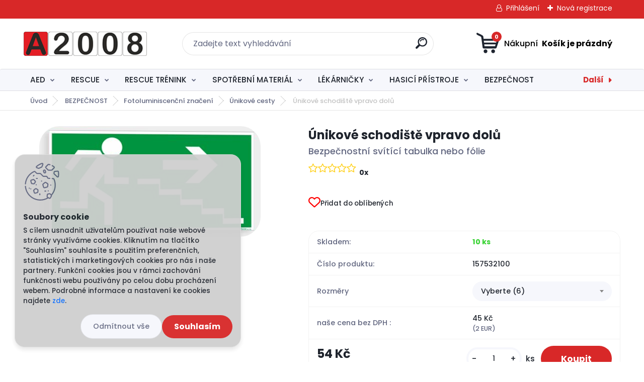

--- FILE ---
content_type: text/html; charset=utf-8
request_url: https://www.a2008.cz/a2008/eshop/3-1-BEZPECNOST/100-3-Unikove-cesty/5/386-Unikove-schodiste-vpravo-dolu
body_size: 35744
content:


        <!DOCTYPE html>
    <html xmlns:og="http://ogp.me/ns#" xmlns:fb="http://www.facebook.com/2008/fbml" lang="cs" class="tmpl__titanium">
      <head>
          <script>
              window.cookie_preferences = getCookieSettings('cookie_preferences');
              window.cookie_statistics = getCookieSettings('cookie_statistics');
              window.cookie_marketing = getCookieSettings('cookie_marketing');

              function getCookieSettings(cookie_name) {
                  if (document.cookie.length > 0)
                  {
                      cookie_start = document.cookie.indexOf(cookie_name + "=");
                      if (cookie_start != -1)
                      {
                          cookie_start = cookie_start + cookie_name.length + 1;
                          cookie_end = document.cookie.indexOf(";", cookie_start);
                          if (cookie_end == -1)
                          {
                              cookie_end = document.cookie.length;
                          }
                          return unescape(document.cookie.substring(cookie_start, cookie_end));
                      }
                  }
                  return false;
              }
          </script>
                    <script async src="https://www.googletagmanager.com/gtag/js?id="></script>
                            <script>
                    window.dataLayer = window.dataLayer || [];
                    function gtag(){dataLayer.push(arguments)};
                    gtag('consent', 'default', {
                        'ad_storage': String(window.cookie_marketing) !== 'false' ? 'granted' : 'denied',
                        'analytics_storage': String(window.cookie_statistics) !== 'false' ? 'granted' : 'denied',
                        'ad_personalization': String(window.cookie_statistics) !== 'false' ? 'granted' : 'denied',
                        'ad_user_data': String(window.cookie_statistics) !== 'false' ? 'granted' : 'denied'
                    });
                    dataLayer.push({
                        'event': 'default_consent'
                    });
                </script>
                        <title>BEZPEČNOST | Únikové schodiště vpravo dolů | E|shop nejen pro záchranáře A|2008</title>
        <script type="text/javascript">var action_unavailable='action_unavailable';var id_language = 'cs';var id_country_code = 'CZ';var language_code = 'cs-CZ';var path_request = '/request.php';var type_request = 'POST';var cache_break = "2511"; var enable_console_debug = false; var enable_logging_errors = false;var administration_id_language = 'cs';var administration_id_country_code = 'CZ';</script>          <script type="text/javascript" src="//ajax.googleapis.com/ajax/libs/jquery/1.8.3/jquery.min.js"></script>
          <script type="text/javascript" src="//code.jquery.com/ui/1.12.1/jquery-ui.min.js" ></script>
                  <script src="/wa_script/js/jquery.hoverIntent.minified.js?_=2025-01-14-11-59" type="text/javascript"></script>
        <script type="text/javascript" src="/admin/jscripts/jquery.qtip.min.js?_=2025-01-14-11-59"></script>
                  <script src="/wa_script/js/jquery.selectBoxIt.min.js?_=2025-01-14-11-59" type="text/javascript"></script>
                  <script src="/wa_script/js/bs_overlay.js?_=2025-01-14-11-59" type="text/javascript"></script>
        <script src="/wa_script/js/bs_design.js?_=2025-01-14-11-59" type="text/javascript"></script>
        <script src="/admin/jscripts/wa_translation.js?_=2025-01-14-11-59" type="text/javascript"></script>
        <link rel="stylesheet" type="text/css" href="/css/jquery.selectBoxIt.wa_script.css?_=2025-01-14-11-59" media="screen, projection">
        <link rel="stylesheet" type="text/css" href="/css/jquery.qtip.lupa.css?_=2025-01-14-11-59">
        
                  <script src="/wa_script/js/jquery.colorbox-min.js?_=2025-01-14-11-59" type="text/javascript"></script>
          <link rel="stylesheet" type="text/css" href="/css/colorbox.css?_=2025-01-14-11-59">
          <script type="text/javascript">
            jQuery(document).ready(function() {
              (function() {
                function createGalleries(rel) {
                  var regex = new RegExp(rel + "\\[(\\d+)]"),
                      m, group = "g_" + rel, groupN;
                  $("a[rel*=" + rel + "]").each(function() {
                    m = regex.exec(this.getAttribute("rel"));
                    if(m) {
                      groupN = group + m[1];
                    } else {
                      groupN = group;
                    }
                    $(this).colorbox({
                      rel: groupN,
                      slideshow:true,
                       maxWidth: "85%",
                       maxHeight: "85%",
                       returnFocus: false
                    });
                  });
                }
                createGalleries("lytebox");
                createGalleries("lyteshow");
              })();
            });</script>
          <script type="text/javascript">
      function init_products_hovers()
      {
        jQuery(".product").hoverIntent({
          over: function(){
            jQuery(this).find(".icons_width_hack").animate({width: "130px"}, 300, function(){});
          } ,
          out: function(){
            jQuery(this).find(".icons_width_hack").animate({width: "10px"}, 300, function(){});
          },
          interval: 40
        });
      }
      jQuery(document).ready(function(){

        jQuery(".param select, .sorting select").selectBoxIt();

        jQuery(".productFooter").click(function()
        {
          var $product_detail_link = jQuery(this).parent().find("a:first");

          if($product_detail_link.length && $product_detail_link.attr("href"))
          {
            window.location.href = $product_detail_link.attr("href");
          }
        });
        init_products_hovers();
        
        ebar_details_visibility = {};
        ebar_details_visibility["user"] = false;
        ebar_details_visibility["basket"] = false;

        ebar_details_timer = {};
        ebar_details_timer["user"] = setTimeout(function(){},100);
        ebar_details_timer["basket"] = setTimeout(function(){},100);

        function ebar_set_show($caller)
        {
          var $box_name = $($caller).attr("id").split("_")[0];

          ebar_details_visibility["user"] = false;
          ebar_details_visibility["basket"] = false;

          ebar_details_visibility[$box_name] = true;

          resolve_ebar_set_visibility("user");
          resolve_ebar_set_visibility("basket");
        }

        function ebar_set_hide($caller)
        {
          var $box_name = $($caller).attr("id").split("_")[0];

          ebar_details_visibility[$box_name] = false;

          clearTimeout(ebar_details_timer[$box_name]);
          ebar_details_timer[$box_name] = setTimeout(function(){resolve_ebar_set_visibility($box_name);},300);
        }

        function resolve_ebar_set_visibility($box_name)
        {
          if(   ebar_details_visibility[$box_name]
             && jQuery("#"+$box_name+"_detail").is(":hidden"))
          {
            jQuery("#"+$box_name+"_detail").slideDown(300);
          }
          else if(   !ebar_details_visibility[$box_name]
                  && jQuery("#"+$box_name+"_detail").not(":hidden"))
          {
            jQuery("#"+$box_name+"_detail").slideUp(0, function() {
              $(this).css({overflow: ""});
            });
          }
        }

        
        jQuery("#user_icon, #basket_icon").hoverIntent({
          over: function(){
            ebar_set_show(this);
            
          } ,
          out: function(){
            ebar_set_hide(this);
          },
          interval: 40
        });
        
        jQuery("#user_icon").click(function(e)
        {
          if(jQuery(e.target).attr("id") == "user_icon")
          {
            window.location.href = "https://www.a2008.cz/a2008/e-login/";
          }
        });

        jQuery("#basket_icon").click(function(e)
        {
          if(jQuery(e.target).attr("id") == "basket_icon")
          {
            window.location.href = "https://www.a2008.cz/a2008/e-basket/";
          }
        });
      
      });
    </script>        <meta http-equiv="Content-language" content="cs">
        <meta http-equiv="Content-Type" content="text/html; charset=utf-8">
        <meta name="language" content="czech">
        <meta name="keywords" content="únikové,schodiště,vpravo,dolů">
        <meta name="description" content="Tabulka únikové schodiště vpravo dolů je vhodný k označení únikových cest a směru evakuace osob v budovách, které nejsou vybaveny nouzovým osvětlením">
        <meta name="revisit-after" content="1 Days">
        <meta name="distribution" content="global">
        <meta name="expires" content="never">
                  <meta name="expires" content="never">
                    <link rel="previewimage" href="https://www.a2008.cz/fotky24001/fotos/_vyr_38655.jpg" />
          <meta property="og:image" content="http://www.a2008.cz/fotky24001/fotos/_vyr_38655.jpg" />
<meta property="og:image:secure_url" content="https://www.a2008.cz/fotky24001/fotos/_vyr_38655.jpg" />
<meta property="og:image:type" content="image/jpeg" />

<meta name="google-site-verification" content="AW-801948281"/>            <meta name="robots" content="index, follow">
                      <link href="//www.a2008.cz/fotky24001/A.jpg" rel="icon" type="image/jpeg">
          <link rel="shortcut icon" type="image/jpeg" href="//www.a2008.cz/fotky24001/A.jpg">
                  <link rel="stylesheet" type="text/css" href="/css/lang_dependent_css/lang_cs.css?_=2025-01-14-11-59" media="screen, projection">
                <link rel='stylesheet' type='text/css' href='/wa_script/js/styles.css?_=2025-01-14-11-59'>
        <script language='javascript' type='text/javascript' src='/wa_script/js/javascripts.js?_=2025-01-14-11-59'></script>
        <script language='javascript' type='text/javascript' src='/wa_script/js/check_tel.js?_=2025-01-14-11-59'></script>
          <script src="/assets/javascripts/buy_button.js?_=2025-01-14-11-59"></script>
            <script type="text/javascript" src="/wa_script/js/bs_user.js?_=2025-01-14-11-59"></script>
        <script type="text/javascript" src="/wa_script/js/bs_fce.js?_=2025-01-14-11-59"></script>
        <script type="text/javascript" src="/wa_script/js/bs_fixed_bar.js?_=2025-01-14-11-59"></script>
        <script type="text/javascript" src="/bohemiasoft/js/bs.js?_=2025-01-14-11-59"></script>
        <script src="/wa_script/js/jquery.number.min.js?_=2025-01-14-11-59" type="text/javascript"></script>
        <script type="text/javascript">
            BS.User.id = 24001;
            BS.User.domain = "a2008";
            BS.User.is_responsive_layout = true;
            BS.User.max_search_query_length = 50;
            BS.User.max_autocomplete_words_count = 5;

            WA.Translation._autocompleter_ambiguous_query = ' Hledavý výraz je pro našeptávač příliš obecný. Zadejte prosím další znaky, slova nebo pokračujte odesláním formuláře pro vyhledávání.';
            WA.Translation._autocompleter_no_results_found = ' Nebyly nalezeny žádné produkty ani kategorie.';
            WA.Translation._error = " Chyba";
            WA.Translation._success = " Nastaveno";
            WA.Translation._warning = " Upozornění";
            WA.Translation._multiples_inc_notify = '<p class="multiples-warning"><strong>Tento produkt je možné objednat pouze v násobcích #inc#. </strong><br><small>Vámi zadaný počet kusů byl navýšen dle tohoto násobku.</small></p>';
            WA.Translation._shipping_change_selected = " Změnit...";
            WA.Translation._shipping_deliver_to_address = " Zásilka bude doručena na zvolenou adresu";

            BS.Design.template = {
              name: "titanium",
              is_selected: function(name) {
                if(Array.isArray(name)) {
                  return name.indexOf(this.name) > -1;
                } else {
                  return name === this.name;
                }
              }
            };
            BS.Design.isLayout3 = true;
            BS.Design.templates = {
              TEMPLATE_ARGON: "argon",TEMPLATE_NEON: "neon",TEMPLATE_CARBON: "carbon",TEMPLATE_XENON: "xenon",TEMPLATE_AURUM: "aurum",TEMPLATE_CUPRUM: "cuprum",TEMPLATE_ERBIUM: "erbium",TEMPLATE_CADMIUM: "cadmium",TEMPLATE_BARIUM: "barium",TEMPLATE_CHROMIUM: "chromium",TEMPLATE_SILICIUM: "silicium",TEMPLATE_IRIDIUM: "iridium",TEMPLATE_INDIUM: "indium",TEMPLATE_OXYGEN: "oxygen",TEMPLATE_HELIUM: "helium",TEMPLATE_FLUOR: "fluor",TEMPLATE_FERRUM: "ferrum",TEMPLATE_TERBIUM: "terbium",TEMPLATE_URANIUM: "uranium",TEMPLATE_ZINCUM: "zincum",TEMPLATE_CERIUM: "cerium",TEMPLATE_KRYPTON: "krypton",TEMPLATE_THORIUM: "thorium",TEMPLATE_ETHERUM: "etherum",TEMPLATE_KRYPTONIT: "kryptonit",TEMPLATE_TITANIUM: "titanium",TEMPLATE_PLATINUM: "platinum"            };
        </script>
                  <script src="/js/progress_button/modernizr.custom.js"></script>
                      <link rel="stylesheet" type="text/css" href="/bower_components/owl.carousel/dist/assets/owl.carousel.min.css" />
            <link rel="stylesheet" type="text/css" href="/bower_components/owl.carousel/dist/assets/owl.theme.default.min.css" />
            <script src="/bower_components/owl.carousel/dist/owl.carousel.min.js"></script>
                      <link rel="stylesheet" type="text/css" href="/bower_components/priority-nav/dist/priority-nav-core.css" />
            <script src="/bower_components/priority-nav/dist/priority-nav.js"></script>
                      <link rel="stylesheet" type="text/css" href="//static.bohemiasoft.com/jave/style.css?_=2025-01-14-11-59" media="screen">
                    <link rel="stylesheet" type="text/css" href="/css/font-awesome.4.7.0.min.css" media="screen">
          <link rel="stylesheet" type="text/css" href="/sablony/nove/titanium/titaniumpurple/css/product_var3.css?_=2025-01-14-11-59" media="screen">
          <style>
    :root {
        --primary: #4030dc;
        --primary-dark: #2b1eb5;
        --secondary: #f6f7fc;
        --secondary-v2: #626780;
        --element-color: #1f242d;
        --stars: #ffcf15;
        --sale: #c91e1e;
        
        --empty-basket-text: " Košík je prázdný";
        --full-shopping-basket-text: "nákupní košík";
        --choose-delivery-method-text: "Vyberte způsob doručení";
        --choose-payment-method-text: "Vyberte způsob platby";
        --free-price-text: "Zdarma";
        --continue-without-login-text: "Pokračovat bez přihlášení";
        --summary-order-text: "Shrnutí Vaší objednávky";
        --cart-contents-text: "Váš košík";
        --in-login-text: "Přihlášení";
        --in-registration-text: "Nová registrace";
        --in-forgotten-pass-text: "Zapomenuté heslo";
        --price-list-filter-text: "Ceník";
        --search-see-everything-text: "Zobrazit vše";
        --discount-code-text: "Mám slevový kód";
        --searched-cats-text: "Hledané kategorie";
        --back-to-eshop-text: "Zpátky do eshopu";
        --to-category-menu-text: "Do kategorie";
        --back-menu-text: "Zpět";
        --pagination-next-text: "Další";
        --pagination-previous-text: "Předchozí";
        --cookies-files-text: "Soubory cookie";
        --newsletter-button-text: "Odebírat";
        --newsletter-be-up-to-date-text: "Buďte v obraze";
        --specify-params-text: "Vyberte parametry";
        --article-tags-text: "Tagy článku";
        --watch-product-text: "Hlídat produkt";
        --notfull-shopping-text: "Nákupní";
        --notfull-basket-is-empty-text: " Košík je prázdný";
        --whole-blog-article-text: "Celý článek";
        --basket-content-text: " Obsah košíku";
        --products-in-cat-text: " Produkty v kategorii";
        
    }
</style>
          <link rel="stylesheet"
                type="text/css"
                id="tpl-editor-stylesheet"
                href="/sablony/nove/titanium/titaniumpurple/css/colors.css?_=2025-01-14-11-59"
                media="screen">

          <meta name="viewport" content="width=device-width, initial-scale=1.0">
          <link rel="stylesheet" 
                   type="text/css" 
                   href="https://static.bohemiasoft.com/custom-css/titanium.css?_1763555132" 
                   media="screen"><style type="text/css">
               <!--#site_logo{
                  width: 275px;
                  height: 100px;
                  background-image: url('/fotky24001/design_setup/images/logo_logo-ready.png?cache_time=1634900000');
                  background-repeat: no-repeat;
                  
                }html body .myheader { 
          
          border: black;
          background-repeat: repeat;
          background-position: 0px 0px;
          
        }#page_background{
                  
                  background-repeat: repeat;
                  background-position: 0px 0px;
                  background-color: transparent;
                }.bgLupa{
                  padding: 0;
                  border: none;
                }

 :root { 
 }
-->
                </style>          <link rel="stylesheet" type="text/css" href="/fotky24001/design_setup/css/user_defined.css?_=1634902412" media="screen, projection">
                    <script type="text/javascript" src="/admin/jscripts/wa_dialogs.js?_=2025-01-14-11-59"></script>
            <script>
      $(document).ready(function() {
        if (getCookie('show_cookie_message' + '_24001_cz') != 'no') {
          if($('#cookies-agreement').attr('data-location') === '0')
          {
            $('.cookies-wrapper').css("top", "0px");
          }
          else
          {
            $('.cookies-wrapper').css("bottom", "0px");
          }
          $('.cookies-wrapper').show();
        }

        $('#cookies-notify__close').click(function() {
          setCookie('show_cookie_message' + '_24001_cz', 'no');
          $('#cookies-agreement').slideUp();
          $("#masterpage").attr("style", "");
          setCookie('cookie_preferences', 'true');
          setCookie('cookie_statistics', 'true');
          setCookie('cookie_marketing', 'true');
          window.cookie_preferences = true;
          window.cookie_statistics = true;
          window.cookie_marketing = true;
          if(typeof gtag === 'function') {
              gtag('consent', 'update', {
                  'ad_storage': 'granted',
                  'analytics_storage': 'granted',
                  'ad_user_data': 'granted',
                  'ad_personalization': 'granted'
              });
          }
         return false;
        });

        $("#cookies-notify__disagree").click(function(){
            save_preferences();
        });

        $('#cookies-notify__preferences-button-close').click(function(){
            var cookies_notify_preferences = $("#cookies-notify-checkbox__preferences").is(':checked');
            var cookies_notify_statistics = $("#cookies-notify-checkbox__statistics").is(':checked');
            var cookies_notify_marketing = $("#cookies-notify-checkbox__marketing").is(':checked');
            save_preferences(cookies_notify_preferences, cookies_notify_statistics, cookies_notify_marketing);
        });

        function save_preferences(preferences = false, statistics = false, marketing = false)
        {
            setCookie('show_cookie_message' + '_24001_cz', 'no');
            $('#cookies-agreement').slideUp();
            $("#masterpage").attr("style", "");
            setCookie('cookie_preferences', preferences);
            setCookie('cookie_statistics', statistics);
            setCookie('cookie_marketing', marketing);
            window.cookie_preferences = preferences;
            window.cookie_statistics = statistics;
            window.cookie_marketing = marketing;
            if(marketing && typeof gtag === 'function')
            {
                gtag('consent', 'update', {
                    'ad_storage': 'granted'
                });
            }
            if(statistics && typeof gtag === 'function')
            {
                gtag('consent', 'update', {
                    'analytics_storage': 'granted',
                    'ad_user_data': 'granted',
                    'ad_personalization': 'granted',
                });
            }
            if(marketing === false && BS && BS.seznamIdentity) {
                BS.seznamIdentity.clearIdentity();
            }
        }

        /**
         * @param {String} cookie_name
         * @returns {String}
         */
        function getCookie(cookie_name) {
          if (document.cookie.length > 0)
          {
            cookie_start = document.cookie.indexOf(cookie_name + "=");
            if (cookie_start != -1)
            {
              cookie_start = cookie_start + cookie_name.length + 1;
              cookie_end = document.cookie.indexOf(";", cookie_start);
              if (cookie_end == -1)
              {
                cookie_end = document.cookie.length;
              }
              return unescape(document.cookie.substring(cookie_start, cookie_end));
            }
          }
          return "";
        }
        
        /**
         * @param {String} cookie_name
         * @param {String} value
         */
        function setCookie(cookie_name, value) {
          var time = new Date();
          time.setTime(time.getTime() + 365*24*60*60*1000); // + 1 rok
          var expires = "expires="+time.toUTCString();
          document.cookie = cookie_name + "=" + escape(value) + "; " + expires + "; path=/";
        }
      });
    </script>
    <script async src="https://www.googletagmanager.com/gtag/js?id=AW-GT-MR5XV73D"></script><script>
window.dataLayer = window.dataLayer || [];
function gtag(){dataLayer.push(arguments);}
gtag('js', new Date());
gtag('config', 'AW-GT-MR5XV73D', { debug_mode: true });
</script><script>
               (function(i,s,o,g,r,a,m){i['GoogleAnalyticsObject']=r;i[r]=i[r]||function(){
               (i[r].q=i[r].q||[]).push(arguments)},i[r].l=1*new Date();a=s.createElement(o),
               m=s.getElementsByTagName(o)[0];a.async=1;a.src=g;m.parentNode.insertBefore(a,m)
               })(window,document,'script','//www.google-analytics.com/analytics.js','ga');
               ga('create', 'G-1G7QBPW0BQ', 'auto');
               ga('require','displayfeatures');ga('require', 'ec');
                </script><script type="text/javascript" src="/wa_script/js/ga_enhanced_helper.js"></script>        <script type="text/javascript" src="/wa_script/js/search_autocompleter.js?_=2025-01-14-11-59"></script>
              <script>
              WA.Translation._complete_specification = "Kompletní specifikace";
              WA.Translation._dont_have_acc = "Nemáte účet? ";
              WA.Translation._have_acc = "Již máte účet? ";
              WA.Translation._register_titanium = "Zaregistrujte se ";
              WA.Translation._login_titanium = "Přihlašte se ";
              WA.Translation._placeholder_voucher = "Sem vložte kód";
          </script>
                <script src="/wa_script/js/template/titanium/script.js?_=2025-01-14-11-59"></script>
                    <link rel="stylesheet" type="text/css" href="/assets/vendor/magnific-popup/magnific-popup.css" />
      <script src="/assets/vendor/magnific-popup/jquery.magnific-popup.js"></script>
      <script type="text/javascript">
        BS.env = {
          decPoint: ",",
          basketFloatEnabled: false        };
      </script>
      <script type="text/javascript" src="/node_modules/select2/dist/js/select2.min.js"></script>
      <script type="text/javascript" src="/node_modules/maximize-select2-height/maximize-select2-height.min.js"></script>
      <script type="text/javascript">
        (function() {
          $.fn.select2.defaults.set("language", {
            noResults: function() {return " Nenalezeny žádné položky"},
            inputTooShort: function(o) {
              var n = o.minimum - o.input.length;
              return " Prosím zadejte #N# nebo více znaků.".replace("#N#", n);
            }
          });
          $.fn.select2.defaults.set("width", "100%")
        })();

      </script>
      <link type="text/css" rel="stylesheet" href="/node_modules/select2/dist/css/select2.min.css" />
      <script type="text/javascript" src="/wa_script/js/countdown_timer.js?_=2025-01-14-11-59"></script>
      <script type="text/javascript" src="/wa_script/js/app.js?_=2025-01-14-11-59"></script>
      <script type="text/javascript" src="/node_modules/jquery-validation/dist/jquery.validate.min.js"></script>

      <script src="https://popup.marketplace-wa.cz/media/pop.e55a005307c379a0bd57fc062eb7e7bdea5d108f.1766062361.js" async></script>
              <script src="https://cdn.jsdelivr.net/npm/@floating-ui/core@1.7.2"></script>
        <script src="https://cdn.jsdelivr.net/npm/@floating-ui/dom@1.7.2"></script>
            </head>
      <body class="lang-cs layout3 not-home page-product-detail page-product-386 basket-empty slider_available template-slider-custom vat-payer-y alternative-currency-y" >
        <a name="topweb"></a>
            <div id="cookies-agreement" class="cookies-wrapper" data-location="1"
         style="background-color: #cfcfcf;
                 opacity: 0.95"
    >
      <div class="cookies-notify-background"></div>
      <div class="cookies-notify" style="display:block!important;">
        <div class="cookies-notify__bar">
          <div class="cookies-notify__bar1">
            <div class="cookies-notify__text"
                                  style="color: #000000;"
                                 >
                S cílem usnadnit uživatelům používat naše webové stránky využíváme cookies. Kliknutím na tlačítko "Souhlasím" souhlasíte s použitím preferenčních, statistických i marketingových cookies pro nás i naše partnery. Funkční cookies jsou v rámci zachování funkčnosti webu používány po celou dobu procházení webem. Podrobné informace a nastavení ke cookies najdete <span class="cookies-notify__detail_button"style="color: #000000;">zde</span>.            </div>
            <div class="cookies-notify__button">
                <a href="#" id="cookies-notify__disagree" class="secondary-btn"
                   style="color: #fb0000;
                           background-color: #ffffff;
                           opacity: 1"
                >Odmítnout vše</a>
              <a href="#" id="cookies-notify__close"
                 style="color: #fb0000;
                        background-color: #ffffff;
                        opacity: 1"
                >Souhlasím</a>
            </div>
          </div>
                        <div class="cookies-notify__detail_box hidden"
                                  style="color: #000000;"
                             >
                <div id="cookies-nofify__close_detail"> Zavřít</div>
                <div>
                    <br />
                    <b> Co jsou cookies?</b><br />
                    <span> Cookies jsou krátké textové informace, které jsou uloženy ve Vašem prohlížeči. Tyto informace běžně používají všechny webové stránky a jejich procházením dochází k ukládání cookies. Pomocí partnerských skriptů, které mohou stránky používat (například Google analytics</span><br /><br />
                    <b> Jak lze nastavit práci webu s cookies?</b><br />
                    <span> Přestože doporučujeme povolit používání všech typů cookies, práci webu s nimi můžete nastavit dle vlastních preferencí pomocí checkboxů zobrazených níže. Po odsouhlasení nastavení práce s cookies můžete změnit své rozhodnutí smazáním či editací cookies přímo v nastavení Vašeho prohlížeče. Podrobnější informace k promazání cookies najdete v nápovědě Vašeho prohlížeče.</span>
                </div>
                <div class="cookies-notify__checkboxes"
                                         style="color: #000000;"
                                     >
                    <div class="checkbox-custom checkbox-default cookies-notify__checkbox">
                        <input type="checkbox" id="cookies-notify-checkbox__functional" checked disabled />
                        <label for="cookies-notify-checkbox__functional" class="cookies-notify__checkbox_label"> Nutné</label>
                    </div>
                    <div class="checkbox-custom checkbox-default cookies-notify__checkbox">
                        <input type="checkbox" id="cookies-notify-checkbox__preferences" checked />
                        <label for="cookies-notify-checkbox__preferences" class="cookies-notify__checkbox_label"> Preferenční</label>
                    </div>
                    <div class="checkbox-custom checkbox-default cookies-notify__checkbox">
                        <input type="checkbox" id="cookies-notify-checkbox__statistics" checked />
                        <label for="cookies-notify-checkbox__statistics" class="cookies-notify__checkbox_label"> Statistické</label>
                    </div>
                    <div class="checkbox-custom checkbox-default cookies-notify__checkbox">
                        <input type="checkbox" id="cookies-notify-checkbox__marketing" checked />
                        <label for="cookies-notify-checkbox__marketing" class="cookies-notify__checkbox_label"> Marketingové</label>
                    </div>
                </div>
                <div id="cookies-notify__cookie_types">
                    <div class="cookies-notify__cookie_type cookie-active" data-type="functional">
                         Nutné (13)
                    </div>
                    <div class="cookies-notify__cookie_type" data-type="preferences">
                         Preferenční (1)
                    </div>
                    <div class="cookies-notify__cookie_type" data-type="statistics">
                         Statistické (15)
                    </div>
                    <div class="cookies-notify__cookie_type" data-type="marketing">
                         Marketingové (15)
                    </div>
                    <div class="cookies-notify__cookie_type" data-type="unclassified">
                         Neklasifikované (7)
                    </div>
                </div>
                <div id="cookies-notify__cookie_detail">
                    <div class="cookie-notify__cookie_description">
                        <span id="cookie-notify__description_functional" class="cookie_description_active"> Tyto informace jsou nezbytné ke správnému chodu webové stránky jako například vkládání zboží do košíku, uložení vyplněných údajů nebo přihlášení do zákaznické sekce.</span>
                        <span id="cookie-notify__description_preferences" class="hidden"> Tyto cookies umožní přizpůsobit chování nebo vzhled stránky dle Vašich potřeb, například volba jazyka.</span>
                        <span id="cookie-notify__description_statistics" class="hidden"> Díky těmto cookies mohou majitelé i developeři webu více porozumět chování uživatelů a vyvijet stránku tak, aby byla co nejvíce prozákaznická. Tedy abyste co nejrychleji našli hledané zboží nebo co nejsnáze dokončili jeho nákup.</span>
                        <span id="cookie-notify__description_marketing" class="hidden"> Tyto informace umožní personalizovat zobrazení nabídek přímo pro Vás díky historické zkušenosti procházení dřívějších stránek a nabídek.</span>
                        <span id="cookie-notify__description_unclassified" class="hidden"> Tyto cookies prozatím nebyly roztříděny do vlastní kategorie.</span>
                    </div>
                    <style>
                        #cookies-notify__cookie_detail_table td
                        {
                            color: #000000                        }
                    </style>
                    <table class="table" id="cookies-notify__cookie_detail_table">
                        <thead>
                            <tr>
                                <th> Jméno</th>
                                <th> Účel</th>
                                <th> Vypršení</th>
                            </tr>
                        </thead>
                        <tbody>
                                                    <tr>
                                <td>show_cookie_message</td>
                                <td>Ukládá informaci o potřebě zobrazení cookie lišty</td>
                                <td>1 rok</td>
                            </tr>
                                                        <tr>
                                <td>__zlcmid</td>
                                <td>Tento soubor cookie se používá k uložení identity návštěvníka během návštěv a preference návštěvníka deaktivovat naši funkci živého chatu. </td>
                                <td>1 rok</td>
                            </tr>
                                                        <tr>
                                <td>__cfruid</td>
                                <td>Tento soubor cookie je součástí služeb poskytovaných společností Cloudflare – včetně vyrovnávání zátěže, doručování obsahu webových stránek a poskytování připojení DNS pro provozovatele webových stránek. </td>
                                <td>relace</td>
                            </tr>
                                                        <tr>
                                <td>_auth</td>
                                <td>Zajišťuje bezpečnost procházení návštěvníků tím, že zabraňuje padělání požadavků mezi stránkami. Tento soubor cookie je nezbytný pro bezpečnost webu a návštěvníka. </td>
                                <td>1 rok</td>
                            </tr>
                                                        <tr>
                                <td>csrftoken</td>
                                <td>Pomáhá předcházet útokům Cross-Site Request Forgery (CSRF). 
</td>
                                <td>1 rok</td>
                            </tr>
                                                        <tr>
                                <td>PHPSESSID</td>
                                <td>Zachovává stav uživatelské relace napříč požadavky na stránky. </td>
                                <td>relace</td>
                            </tr>
                                                        <tr>
                                <td>rc::a</td>
                                <td>Tento soubor cookie se používá k rozlišení mezi lidmi a roboty. To je výhodné pro web, aby
vytvářet platné zprávy o používání jejich webových stránek. </td>
                                <td>persistentní</td>
                            </tr>
                                                        <tr>
                                <td>rc::c</td>
                                <td>Tento soubor cookie se používá k rozlišení mezi lidmi a roboty. </td>
                                <td>relace</td>
                            </tr>
                                                        <tr>
                                <td>AWSALBCORS</td>
                                <td>Registruje, který server-cluster obsluhuje návštěvníka. To se používá v kontextu s vyrovnáváním zátěže, aby se optimalizovala uživatelská zkušenost. </td>
                                <td>6 dnů</td>
                            </tr>
                                                        <tr>
                                <td>18plus_allow_access#</td>
                                <td>Ukládá informaci o odsouhlasení okna 18+ pro web.</td>
                                <td>neznámý</td>
                            </tr>
                                                        <tr>
                                <td>18plus_cat#</td>
                                <td>Ukládá informaci o odsouhlasení okna 18+ pro kategorii.</td>
                                <td>neznámý</td>
                            </tr>
                                                        <tr>
                                <td>bs_slide_menu</td>
                                <td></td>
                                <td>neznámý</td>
                            </tr>
                                                        <tr>
                                <td>left_menu</td>
                                <td>Ukládá informaci o způsobu zobrazení levého menu.</td>
                                <td>neznámý</td>
                            </tr>
                                                    </tbody>
                    </table>
                    <div class="cookies-notify__button">
                        <a href="#" id="cookies-notify__preferences-button-close"
                           style="color: #000000;
                                background-color: #c8c8c8;
                                opacity: 1">
                            Uložit nastavení                        </a>
                    </div>
                </div>
            </div>
                    </div>
      </div>
    </div>
    
  <div id="responsive_layout_large"></div><div id="page">      <div class="top-bar" id="topBar">
                  <div class="top-bar-login">
                          <span class="user-login"><a href="/a2008/e-login">Přihlášení</a></span>
              <span class="user-register"><a href="/a2008/e-register">Nová registrace</a></span>
                        </div>
                        </div>
          <script type="text/javascript">
      var responsive_articlemenu_name = ' Menu';
      var responsive_eshopmenu_name = ' E-shop';
    </script>
        <link rel="stylesheet" type="text/css" href="/css/masterslider.css?_=2025-01-14-11-59" media="screen, projection">
    <script type="text/javascript" src="/js/masterslider.min.js"></script>
    <div class="myheader">
                <div class="navigate_bar">
            <div class="logo-wrapper">
            <a id="site_logo" href="//www.a2008.cz" class="mylogo" aria-label="Logo"></a>
    </div>
                <div id="search">
      <form name="search" id="searchForm" action="/a2008/search-engine.htm" method="GET" enctype="multipart/form-data">
        <label for="q" class="title_left2"> Hľadanie</label>
        <p>
          <input name="slovo" type="text" class="inputBox" id="q" placeholder=" Zadejte text vyhledávání" maxlength="50">
          
          <input type="hidden" id="source_service" value="www.webareal.cz">
        </p>
        <div class="wrapper_search_submit">
          <input type="submit" class="search_submit" aria-label="search" name="search_submit" value="">
        </div>
        <div id="search_setup_area">
          <input id="hledatjak2" checked="checked" type="radio" name="hledatjak" value="2">
          <label for="hledatjak2">Hledat ve zboží</label>
          <br />
          <input id="hledatjak1"  type="radio" name="hledatjak" value="1">
          <label for="hledatjak1">Hledat v článcích</label>
                    <script type="text/javascript">
            function resolve_search_mode_visibility()
            {
              if (jQuery('form[name=search] input').is(':focus'))
              {
                if (jQuery('#search_setup_area').is(':hidden'))
                {
                  jQuery('#search_setup_area').slideDown(400);
                }
              }
              else
              {
                if (jQuery('#search_setup_area').not(':hidden'))
                {
                  jQuery('#search_setup_area').slideUp(400);
                }
              }
            }

            $('form[name=search] input').click(function() {
              this.focus();
            });

            jQuery('form[name=search] input')
                .focus(function() {
                  resolve_search_mode_visibility();
                })
                .blur(function() {
                  setTimeout(function() {
                    resolve_search_mode_visibility();
                  }, 1000);
                });

          </script>
                  </div>
      </form>
    </div>
            
  <div id="ebar" class="" >        <div id="basket_icon" >
            <div id="basket_detail">
                <div id="basket_arrow_tag"></div>
                <div id="basket_content_tag">
                    <a id="quantity_tag" href="/a2008/e-basket" rel="nofollow" class="elink"><span class="quantity_count">0</span>
                    <span class="basket_empty"> Váš nákupní košík <span class="bold">je prázdný</span></span></a>                </div>
            </div>
        </div>
                </div>      </div>
          </div>
        <div class="eshop-menu drop-menu" id="dropMenu">
      <div id="dropMenuWrapper">
            <div class="menu-wrapper leftmenu" id="menuWrapper">
          <ul class="root-eshop-menu" id="menuContent">
              <li class="home-button">
              <a href="//www.a2008.cz">
      <i class="fa fa-home" aria-hidden="true"></i>
    </a>
            </li>
            <li class="eshop-menu-item item-1 has-submenu">
            <a class="item-link level-1" href="/a2008/eshop/36-1-AED">AED</a>
          <ul class="eshop-submenu-root menu-level-2">
          <li class="eshop-menu-item item-1 has-submenu">
            <div class="menu-item-box">
                  <div class="menu-item-img">
            <a href="/a2008/eshop/36-1-AED/145-2-AED-pristroje" title="AED přístroje">
              <img src="/fotky24001/icons/AED.png" title="AED přístroje" alt="AED přístroje" />
            </a>
          </div>
                  <div class="menu-item-cat">
          <a class="item-link level-2" href="/a2008/eshop/36-1-AED/145-2-AED-pristroje">AED přístroje</a>
              <ul class="eshop-submenu-root menu-level-3">
          <li class="eshop-menu-item item-1">
            <a class="item-link level-3" href="/a2008/eshop/36-1-AED/218-3-DEFIBTECH">DEFIBTECH</a>
          </li>
        <li class="eshop-menu-item item-2">
            <a class="item-link level-3" href="/a2008/eshop/36-1-AED/219-3-DEFISING-LIFE-AED">DEFISING LIFE AED</a>
          </li>
        </ul>
            </div>
      </div>
          </li>
        <li class="eshop-menu-item item-2">
            <div class="menu-item-box">
                  <div class="menu-item-img">
            <a href="/a2008/eshop/36-1-AED/248-2-AED-trenink" title="AED trénink">
              <img src="/fotky24001/icons/AED-trenink.png" title="AED trénink" alt="AED trénink" />
            </a>
          </div>
                  <div class="menu-item-cat">
          <a class="item-link level-2" href="/a2008/eshop/36-1-AED/248-2-AED-trenink">AED trénink</a>
                  </div>
      </div>
          </li>
        <li class="eshop-menu-item item-3">
            <div class="menu-item-box">
                  <div class="menu-item-img">
            <a href="/a2008/eshop/36-1-AED/146-2-AED-elektrody" title="AED elektrody">
              <img src="/fotky24001/icons/AED-elektrody.png" title="AED elektrody" alt="AED elektrody" />
            </a>
          </div>
                  <div class="menu-item-cat">
          <a class="item-link level-2" href="/a2008/eshop/36-1-AED/146-2-AED-elektrody">AED elektrody</a>
                  </div>
      </div>
          </li>
        <li class="eshop-menu-item item-4">
            <div class="menu-item-box">
                  <div class="menu-item-img">
            <a href="/a2008/eshop/36-1-AED/147-2-AED-tasky" title="AED tašky">
              <img src="/fotky24001/icons/AED-tasky.png" title="AED tašky" alt="AED tašky" />
            </a>
          </div>
                  <div class="menu-item-cat">
          <a class="item-link level-2" href="/a2008/eshop/36-1-AED/147-2-AED-tasky">AED tašky</a>
                  </div>
      </div>
          </li>
        <li class="eshop-menu-item item-5">
            <div class="menu-item-box">
                  <div class="menu-item-img">
            <a href="/a2008/eshop/36-1-AED/148-2-AED-skrine" title="AED skříně">
              <img src="/fotky24001/icons/AED-boxy.png" title="AED skříně" alt="AED skříně" />
            </a>
          </div>
                  <div class="menu-item-cat">
          <a class="item-link level-2" href="/a2008/eshop/36-1-AED/148-2-AED-skrine">AED skříně</a>
                  </div>
      </div>
          </li>
        <li class="eshop-menu-item item-6">
            <div class="menu-item-box">
                  <div class="menu-item-img">
            <a href="/a2008/eshop/36-1-AED/149-2-AED-baterie" title="AED baterie">
              <img src="/fotky24001/icons/AED-baterie.png" title="AED baterie" alt="AED baterie" />
            </a>
          </div>
                  <div class="menu-item-cat">
          <a class="item-link level-2" href="/a2008/eshop/36-1-AED/149-2-AED-baterie">AED baterie</a>
                  </div>
      </div>
          </li>
        <li class="eshop-menu-item item-7">
            <div class="menu-item-box">
                  <div class="menu-item-img">
            <a href="/a2008/eshop/36-1-AED/150-2-AED-doplnky" title="AED doplňky">
              <img src="/fotky24001/icons/AED-doplnky.png" title="AED doplňky" alt="AED doplňky" />
            </a>
          </div>
                  <div class="menu-item-cat">
          <a class="item-link level-2" href="/a2008/eshop/36-1-AED/150-2-AED-doplnky">AED doplňky</a>
                  </div>
      </div>
          </li>
        </ul>
        </li>
        <li class="eshop-menu-item item-2 has-submenu">
            <a class="item-link level-1" href="/a2008/eshop/31-1-RESCUE">RESCUE</a>
          <ul class="eshop-submenu-root menu-level-2">
          <li class="eshop-menu-item item-1">
            <div class="menu-item-box">
                <div class="menu-item-cat">
          <a class="item-link level-2" href="/a2008/eshop/31-1-RESCUE/115-2-Tonometry">Tonometry</a>
                  </div>
      </div>
          </li>
        <li class="eshop-menu-item item-2">
            <div class="menu-item-box">
                <div class="menu-item-cat">
          <a class="item-link level-2" href="/a2008/eshop/31-1-RESCUE/223-2-Svitilny">Svítilny</a>
                  </div>
      </div>
          </li>
        <li class="eshop-menu-item item-3">
            <div class="menu-item-box">
                <div class="menu-item-cat">
          <a class="item-link level-2" href="/a2008/eshop/31-1-RESCUE/53-2-Ambuvaky">Ambuvaky</a>
                  </div>
      </div>
          </li>
        <li class="eshop-menu-item item-4">
            <div class="menu-item-box">
                <div class="menu-item-cat">
          <a class="item-link level-2" href="/a2008/eshop/31-1-RESCUE/54-2-Dlahy">Dlahy</a>
                  </div>
      </div>
          </li>
        <li class="eshop-menu-item item-5">
            <div class="menu-item-box">
                <div class="menu-item-cat">
          <a class="item-link level-2" href="/a2008/eshop/31-1-RESCUE/56-2-Fonendoskopy">Fonendoskopy</a>
                  </div>
      </div>
          </li>
        <li class="eshop-menu-item item-6">
            <div class="menu-item-box">
                <div class="menu-item-cat">
          <a class="item-link level-2" href="/a2008/eshop/31-1-RESCUE/57-2-Laryngoskopy">Laryngoskopy</a>
                  </div>
      </div>
          </li>
        <li class="eshop-menu-item item-7">
            <div class="menu-item-box">
                <div class="menu-item-cat">
          <a class="item-link level-2" href="/a2008/eshop/31-1-RESCUE/59-2-Nositka">Nosítka</a>
                  </div>
      </div>
          </li>
        <li class="eshop-menu-item item-8 has-submenu">
            <div class="menu-item-box">
                <div class="menu-item-cat">
          <a class="item-link level-2" href="/a2008/eshop/31-1-RESCUE/60-2-Protipopaleninovy-program">Protipopáleninový program</a>
              <ul class="eshop-submenu-root menu-level-3">
          <li class="eshop-menu-item item-1">
            <a class="item-link level-3" href="/a2008/eshop/31-1-RESCUE/61-3-WATER-JEL">WATER JEL</a>
          </li>
        <li class="eshop-menu-item item-2">
            <a class="item-link level-3" href="/a2008/eshop/31-1-RESCUE/62-3-BURNFREE">BURNFREE</a>
          </li>
        <li class="eshop-menu-item item-3">
            <a class="item-link level-3" href="/a2008/eshop/31-1-RESCUE/224-3-BURNSHIELD">BURNSHIELD</a>
          </li>
        </ul>
            </div>
      </div>
          </li>
        <li class="eshop-menu-item item-9">
            <div class="menu-item-box">
                <div class="menu-item-cat">
          <a class="item-link level-2" href="/a2008/eshop/31-1-RESCUE/63-2-Resuscitace">Resuscitace</a>
                  </div>
      </div>
          </li>
        <li class="eshop-menu-item item-10 has-submenu">
            <div class="menu-item-box">
                <div class="menu-item-cat">
          <a class="item-link level-2" href="/a2008/eshop/31-1-RESCUE/64-2-Transportni-prostredky">Transportní prostředky</a>
              <ul class="eshop-submenu-root menu-level-3">
          <li class="eshop-menu-item item-1">
            <a class="item-link level-3" href="/a2008/eshop/31-1-RESCUE/254-3-SCOOP">SCOOP</a>
          </li>
        <li class="eshop-menu-item item-2">
            <a class="item-link level-3" href="/a2008/eshop/31-1-RESCUE/255-3-Paterove-desky">Páteřové desky</a>
          </li>
        <li class="eshop-menu-item item-3">
            <a class="item-link level-3" href="/a2008/eshop/31-1-RESCUE/256-3-Kosova-nositka">Košová nosítka</a>
          </li>
        <li class="eshop-menu-item item-4">
            <a class="item-link level-3" href="/a2008/eshop/31-1-RESCUE/257-3-Transportni-plachty">Transportní plachty</a>
          </li>
        <li class="eshop-menu-item item-5">
            <a class="item-link level-3" href="/a2008/eshop/31-1-RESCUE/258-3-Fixator-hlavy">Fixátor hlavy</a>
          </li>
        <li class="eshop-menu-item item-6">
            <a class="item-link level-3" href="/a2008/eshop/31-1-RESCUE/259-3-Doplnky">Doplňky</a>
          </li>
        <li class="eshop-menu-item item-7">
            <a class="item-link level-3" href="/a2008/eshop/31-1-RESCUE/260-3-Korzety">Korzety</a>
          </li>
        <li class="eshop-menu-item item-8">
            <a class="item-link level-3" href="/a2008/eshop/31-1-RESCUE/261-3-Specialni-transport">Speciální transport</a>
          </li>
        </ul>
            </div>
      </div>
          </li>
        <li class="eshop-menu-item item-11">
            <div class="menu-item-box">
                <div class="menu-item-cat">
          <a class="item-link level-2" href="/a2008/eshop/31-1-RESCUE/65-2-Vakuove-dlahy">Vakuové dlahy</a>
                  </div>
      </div>
          </li>
        <li class="eshop-menu-item item-12">
            <div class="menu-item-box">
                <div class="menu-item-cat">
          <a class="item-link level-2" href="/a2008/eshop/31-1-RESCUE/66-2-Zachranarske-brasny">Záchranářské brašny</a>
                  </div>
      </div>
          </li>
        <li class="eshop-menu-item item-13">
            <div class="menu-item-box">
                <div class="menu-item-cat">
          <a class="item-link level-2" href="/a2008/eshop/31-1-RESCUE/68-2-Prvni-pomoc">První pomoc</a>
                  </div>
      </div>
          </li>
        <li class="eshop-menu-item item-14">
            <div class="menu-item-box">
                <div class="menu-item-cat">
          <a class="item-link level-2" href="/a2008/eshop/31-1-RESCUE/91-2-Fixacni-prostredky">Fixační prostředky</a>
                  </div>
      </div>
          </li>
        </ul>
        </li>
        <li class="eshop-menu-item item-3 has-submenu">
            <a class="item-link level-1" href="/a2008/eshop/37-1-RESCUE-TRENINK">RESCUE TRÉNINK</a>
          <ul class="eshop-submenu-root menu-level-2">
          <li class="eshop-menu-item item-1">
            <div class="menu-item-box">
                <div class="menu-item-cat">
          <a class="item-link level-2" href="/a2008/eshop/37-1-RESCUE-TRENINK/231-2-Uvolneni-dychacich-cest">Uvolnění dýchacích cest</a>
                  </div>
      </div>
          </li>
        <li class="eshop-menu-item item-2">
            <div class="menu-item-box">
                <div class="menu-item-cat">
          <a class="item-link level-2" href="/a2008/eshop/37-1-RESCUE-TRENINK/232-2-Zakladni-resuscitace">Základní resuscitace</a>
                  </div>
      </div>
          </li>
        </ul>
        </li>
        <li class="eshop-menu-item item-4 has-submenu">
            <a class="item-link level-1" href="/a2008/eshop/33-1-SPOTREBNI-MATERIAL">SPOTŘEBNÍ MATERIÁL</a>
          <ul class="eshop-submenu-root menu-level-2">
          <li class="eshop-menu-item item-1 has-submenu">
            <div class="menu-item-box">
                <div class="menu-item-cat">
          <a class="item-link level-2" href="/a2008/eshop/33-1-SPOTREBNI-MATERIAL/129-2-Vybaveni-lekarnicek">Vybavení lékárniček</a>
              <ul class="eshop-submenu-root menu-level-3">
          <li class="eshop-menu-item item-1">
            <a class="item-link level-3" href="/a2008/eshop/33-1-SPOTREBNI-MATERIAL/132-3-Obvazy">Obvazy</a>
          </li>
        <li class="eshop-menu-item item-2">
            <a class="item-link level-3" href="/a2008/eshop/33-1-SPOTREBNI-MATERIAL/133-3-Naplasti">Náplasti</a>
          </li>
        <li class="eshop-menu-item item-3">
            <a class="item-link level-3" href="/a2008/eshop/33-1-SPOTREBNI-MATERIAL/134-3-Vyplachy-oci">Výplachy očí</a>
          </li>
        <li class="eshop-menu-item item-4">
            <a class="item-link level-3" href="/a2008/eshop/33-1-SPOTREBNI-MATERIAL/135-3-Ostatni">Ostatní</a>
          </li>
        <li class="eshop-menu-item item-5">
            <a class="item-link level-3" href="/a2008/eshop/33-1-SPOTREBNI-MATERIAL/136-3-Leciva">Léčiva</a>
          </li>
        <li class="eshop-menu-item item-6">
            <a class="item-link level-3" href="/a2008/eshop/33-1-SPOTREBNI-MATERIAL/137-3-Kompresy">Kompresy</a>
          </li>
        <li class="eshop-menu-item item-7">
            <a class="item-link level-3" href="/a2008/eshop/33-1-SPOTREBNI-MATERIAL/138-3-Kryti-mastne">Krytí - mastné</a>
          </li>
        </ul>
            </div>
      </div>
          </li>
        <li class="eshop-menu-item item-2">
            <div class="menu-item-box">
                <div class="menu-item-cat">
          <a class="item-link level-2" href="/a2008/eshop/33-1-SPOTREBNI-MATERIAL/130-2-Respiratory">Respirátory</a>
                  </div>
      </div>
          </li>
        <li class="eshop-menu-item item-3">
            <div class="menu-item-box">
                <div class="menu-item-cat">
          <a class="item-link level-2" href="/a2008/eshop/33-1-SPOTREBNI-MATERIAL/131-2-Dezinfekce">Dezinfekce</a>
                  </div>
      </div>
          </li>
        <li class="eshop-menu-item item-4">
            <div class="menu-item-box">
                <div class="menu-item-cat">
          <a class="item-link level-2" href="/a2008/eshop/33-1-SPOTREBNI-MATERIAL/253-2-Johny-Wee-sacek-na-moc">Johny Wee - sáček na moč</a>
                  </div>
      </div>
          </li>
        </ul>
        </li>
        <li class="eshop-menu-item item-5 has-submenu">
            <a class="item-link level-1" href="/a2008/eshop/13-1-LEKARNICKY">LÉKÁRNIČKY</a>
          <ul class="eshop-submenu-root menu-level-2">
          <li class="eshop-menu-item item-1 has-submenu">
            <div class="menu-item-box">
                  <div class="menu-item-img">
            <a href="/a2008/eshop/13-1-LEKARNICKY/20-2-Lekarnicky-do-provozoven" title="Lékárničky do provozoven">
              <img src="/fotky24001/icons/lekarnicka.png" title="Lékárničky do provozoven" alt="Lékárničky do provozoven" />
            </a>
          </div>
                  <div class="menu-item-cat">
          <a class="item-link level-2" href="/a2008/eshop/13-1-LEKARNICKY/20-2-Lekarnicky-do-provozoven">Lékárničky do provozoven</a>
              <ul class="eshop-submenu-root menu-level-3">
          <li class="eshop-menu-item item-1">
            <a class="item-link level-3" href="/a2008/eshop/13-1-LEKARNICKY/89-3-Administrativni-prostory">Administrativní prostory</a>
          </li>
        <li class="eshop-menu-item item-2">
            <a class="item-link level-3" href="/a2008/eshop/13-1-LEKARNICKY/110-3-Elektro">Elektro</a>
          </li>
        <li class="eshop-menu-item item-3">
            <a class="item-link level-3" href="/a2008/eshop/13-1-LEKARNICKY/78-3-Chemicky-provoz">Chemický provoz</a>
          </li>
        <li class="eshop-menu-item item-4">
            <a class="item-link level-3" href="/a2008/eshop/13-1-LEKARNICKY/111-3-Obchod">Obchod</a>
          </li>
        <li class="eshop-menu-item item-5">
            <a class="item-link level-3" href="/a2008/eshop/13-1-LEKARNICKY/79-3-Vyrobni-prostory-prumysl">Výrobní prostory + průmysl</a>
          </li>
        <li class="eshop-menu-item item-6">
            <a class="item-link level-3" href="/a2008/eshop/13-1-LEKARNICKY/80-3-Ubytovaci-zarizeni">Ubytovací zařízení</a>
          </li>
        <li class="eshop-menu-item item-7">
            <a class="item-link level-3" href="/a2008/eshop/13-1-LEKARNICKY/81-3-Pracoviste-s-otevrenym-ohnem">Pracoviště s otevřeným ohněm</a>
          </li>
        <li class="eshop-menu-item item-8">
            <a class="item-link level-3" href="/a2008/eshop/13-1-LEKARNICKY/82-3-Koupaliste-a-bazeny">Koupaliště a bazény</a>
          </li>
        <li class="eshop-menu-item item-9">
            <a class="item-link level-3" href="/a2008/eshop/13-1-LEKARNICKY/83-3-Kuchyne-restaurace">Kuchyně + restaurace</a>
          </li>
        <li class="eshop-menu-item item-10">
            <a class="item-link level-3" href="/a2008/eshop/13-1-LEKARNICKY/84-3-Sklady">Sklady</a>
          </li>
        <li class="eshop-menu-item item-11">
            <a class="item-link level-3" href="/a2008/eshop/13-1-LEKARNICKY/85-3-Staveniste">Staveniště</a>
          </li>
        <li class="eshop-menu-item item-12">
            <a class="item-link level-3" href="/a2008/eshop/13-1-LEKARNICKY/86-3-Stolarny">Stolárny</a>
          </li>
        <li class="eshop-menu-item item-13">
            <a class="item-link level-3" href="/a2008/eshop/13-1-LEKARNICKY/90-3-Skoly">Školy</a>
          </li>
        <li class="eshop-menu-item item-14">
            <a class="item-link level-3" href="/a2008/eshop/13-1-LEKARNICKY/87-3-Kotelny">Kotelny</a>
          </li>
        <li class="eshop-menu-item item-15">
            <a class="item-link level-3" href="/a2008/eshop/13-1-LEKARNICKY/88-3-Kovovyroba">Kovovýroba</a>
          </li>
        </ul>
            </div>
      </div>
          </li>
        <li class="eshop-menu-item item-2">
            <div class="menu-item-box">
                  <div class="menu-item-img">
            <a href="/a2008/eshop/13-1-LEKARNICKY/114-2-Lekarnicky-pro-hasice" title="Lékárničky pro hasiče">
              <img src="/fotky24001/icons/hasici-lekarnicky.png" title="Lékárničky pro hasiče" alt="Lékárničky pro hasiče" />
            </a>
          </div>
                  <div class="menu-item-cat">
          <a class="item-link level-2" href="/a2008/eshop/13-1-LEKARNICKY/114-2-Lekarnicky-pro-hasice">Lékárničky pro hasiče</a>
                  </div>
      </div>
          </li>
        <li class="eshop-menu-item item-3 has-submenu">
            <div class="menu-item-box">
                  <div class="menu-item-img">
            <a href="/a2008/eshop/13-1-LEKARNICKY/47-2-Prenosne-lekarnicky" title="Přenosné lékárničky">
              <img src="/fotky24001/icons/prenosne.png" title="Přenosné lékárničky" alt="Přenosné lékárničky" />
            </a>
          </div>
                  <div class="menu-item-cat">
          <a class="item-link level-2" href="/a2008/eshop/13-1-LEKARNICKY/47-2-Prenosne-lekarnicky">Přenosné lékárničky</a>
              <ul class="eshop-submenu-root menu-level-3">
          <li class="eshop-menu-item item-1">
            <a class="item-link level-3" href="/a2008/eshop/13-1-LEKARNICKY/112-3-Sport-outdoor">Sport / outdoor</a>
          </li>
        <li class="eshop-menu-item item-2">
            <a class="item-link level-3" href="/a2008/eshop/13-1-LEKARNICKY/113-3-Skoly">Školy</a>
          </li>
        </ul>
            </div>
      </div>
          </li>
        <li class="eshop-menu-item item-4 has-submenu">
            <div class="menu-item-box">
                  <div class="menu-item-img">
            <a href="/a2008/eshop/13-1-LEKARNICKY/94-2-Lekarnicky-bez-vybavy" title="Lékárničky bez výbavy">
              <img src="/fotky24001/icons/lekarnicka.png" title="Lékárničky bez výbavy" alt="Lékárničky bez výbavy" />
            </a>
          </div>
                  <div class="menu-item-cat">
          <a class="item-link level-2" href="/a2008/eshop/13-1-LEKARNICKY/94-2-Lekarnicky-bez-vybavy">Lékárničky bez výbavy</a>
              <ul class="eshop-submenu-root menu-level-3">
          <li class="eshop-menu-item item-1">
            <a class="item-link level-3" href="/a2008/eshop/13-1-LEKARNICKY/178-3-Brasny-a-batohy">Brašny a batohy</a>
          </li>
        <li class="eshop-menu-item item-2">
            <a class="item-link level-3" href="/a2008/eshop/13-1-LEKARNICKY/179-3-Drevene-lekarnicky">Dřevěné lékárničky</a>
          </li>
        <li class="eshop-menu-item item-3">
            <a class="item-link level-3" href="/a2008/eshop/13-1-LEKARNICKY/180-3-Plastove-lekarnicky">Plastové lékárničky</a>
          </li>
        <li class="eshop-menu-item item-4">
            <a class="item-link level-3" href="/a2008/eshop/13-1-LEKARNICKY/181-3-Plechove-lekarnicky">Plechové lékárničky</a>
          </li>
        </ul>
            </div>
      </div>
          </li>
        <li class="eshop-menu-item item-5">
            <div class="menu-item-box">
                  <div class="menu-item-img">
            <a href="/a2008/eshop/13-1-LEKARNICKY/49-2-Lekarnicky-do-domacnosti" title="Lékárničky do domácností">
              <img src="/fotky24001/icons/do-domacnosti.png" title="Lékárničky do domácností" alt="Lékárničky do domácností" />
            </a>
          </div>
                  <div class="menu-item-cat">
          <a class="item-link level-2" href="/a2008/eshop/13-1-LEKARNICKY/49-2-Lekarnicky-do-domacnosti">Lékárničky do domácností</a>
                  </div>
      </div>
          </li>
        <li class="eshop-menu-item item-6 has-submenu">
            <div class="menu-item-box">
                  <div class="menu-item-img">
            <a href="/a2008/eshop/13-1-LEKARNICKY/50-2-Naplne-do-lekarnicky" title="Náplně do lékárničky">
              <img src="/fotky24001/icons/naplne.png" title="Náplně do lékárničky" alt="Náplně do lékárničky" />
            </a>
          </div>
                  <div class="menu-item-cat">
          <a class="item-link level-2" href="/a2008/eshop/13-1-LEKARNICKY/50-2-Naplne-do-lekarnicky">Náplně do lékárničky</a>
              <ul class="eshop-submenu-root menu-level-3">
          <li class="eshop-menu-item item-1">
            <a class="item-link level-3" href="/a2008/eshop/13-1-LEKARNICKY/95-3-Naplne-dle-normy-DIN">Náplně dle normy DIN</a>
          </li>
        <li class="eshop-menu-item item-2">
            <a class="item-link level-3" href="/a2008/eshop/13-1-LEKARNICKY/103-3-Naplne-pro-skoly">Náplně pro školy</a>
          </li>
        <li class="eshop-menu-item item-3">
            <a class="item-link level-3" href="/a2008/eshop/13-1-LEKARNICKY/108-3-Naplne-dle-urceni">Náplně dle určení</a>
          </li>
        </ul>
            </div>
      </div>
          </li>
        <li class="eshop-menu-item item-7">
            <div class="menu-item-box">
                  <div class="menu-item-img">
            <a href="/a2008/eshop/13-1-LEKARNICKY/55-2-Autolekarnicky" title="Autolékárničky">
              <img src="/fotky24001/icons/autolekarnicky.png" title="Autolékárničky" alt="Autolékárničky" />
            </a>
          </div>
                  <div class="menu-item-cat">
          <a class="item-link level-2" href="/a2008/eshop/13-1-LEKARNICKY/55-2-Autolekarnicky">Autolékárničky</a>
                  </div>
      </div>
          </li>
        <li class="eshop-menu-item item-8">
            <div class="menu-item-box">
                  <div class="menu-item-img">
            <a href="/a2008/eshop/13-1-LEKARNICKY/106-2-Servisni-prohlidky-lekarnicek" title="Servisní prohlídky lékárniček">
              <img src="/fotky24001/icons/servisni-prohlidky-lekarnicek.png" title="Servisní prohlídky lékárniček" alt="Servisní prohlídky lékárniček" />
            </a>
          </div>
                  <div class="menu-item-cat">
          <a class="item-link level-2" href="/a2008/eshop/13-1-LEKARNICKY/106-2-Servisni-prohlidky-lekarnicek">Servisní prohlídky lékárniček</a>
                  </div>
      </div>
          </li>
        </ul>
        </li>
        <li class="eshop-menu-item item-6 has-submenu">
            <a class="item-link level-1" href="/a2008/eshop/35-1-HASICI-PRISTROJE">HASICÍ PŘÍSTROJE</a>
          <ul class="eshop-submenu-root menu-level-2">
          <li class="eshop-menu-item item-1 has-submenu">
            <div class="menu-item-box">
                <div class="menu-item-cat">
          <a class="item-link level-2" href="/a2008/eshop/35-1-HASICI-PRISTROJE/216-2-Hasici-pristroje">Hasicí přístroje</a>
              <ul class="eshop-submenu-root menu-level-3">
          <li class="eshop-menu-item item-1">
            <a class="item-link level-3" href="/a2008/eshop/35-1-HASICI-PRISTROJE/236-3-Hasici-pristroje-penove">Hasicí přístroje pěnové</a>
          </li>
        <li class="eshop-menu-item item-2">
            <a class="item-link level-3" href="/a2008/eshop/35-1-HASICI-PRISTROJE/237-3-Hasici-pristroje-praskove">Hasicí přístroje práškové</a>
          </li>
        <li class="eshop-menu-item item-3">
            <a class="item-link level-3" href="/a2008/eshop/35-1-HASICI-PRISTROJE/238-3-Hasici-pristroje-snehove">Hasicí přístroje sněhové</a>
          </li>
        <li class="eshop-menu-item item-4">
            <a class="item-link level-3" href="/a2008/eshop/35-1-HASICI-PRISTROJE/239-3-Hasici-pristroje-vodni">Hasicí přístroje vodní</a>
          </li>
        <li class="eshop-menu-item item-5">
            <a class="item-link level-3" href="/a2008/eshop/35-1-HASICI-PRISTROJE/240-3-Hasici-pristroje-baterii">Hasicí přístroje baterií</a>
          </li>
        </ul>
            </div>
      </div>
          </li>
        <li class="eshop-menu-item item-2">
            <div class="menu-item-box">
                <div class="menu-item-cat">
          <a class="item-link level-2" href="/a2008/eshop/35-1-HASICI-PRISTROJE/249-2-Komplety-ke-kolaudaci">Komplety ke kolaudaci</a>
                  </div>
      </div>
          </li>
        <li class="eshop-menu-item item-3">
            <div class="menu-item-box">
                <div class="menu-item-cat">
          <a class="item-link level-2" href="/a2008/eshop/35-1-HASICI-PRISTROJE/217-2-Hasici-spreje">Hasicí spreje</a>
                  </div>
      </div>
          </li>
        <li class="eshop-menu-item item-4">
            <div class="menu-item-box">
                <div class="menu-item-cat">
          <a class="item-link level-2" href="/a2008/eshop/35-1-HASICI-PRISTROJE/233-2-Hasici-deky">Hasicí deky</a>
                  </div>
      </div>
          </li>
        <li class="eshop-menu-item item-5">
            <div class="menu-item-box">
                <div class="menu-item-cat">
          <a class="item-link level-2" href="/a2008/eshop/35-1-HASICI-PRISTROJE/234-2-Automaticke-hasici-pristroje">Automatické hasicí přístroje</a>
                  </div>
      </div>
          </li>
        <li class="eshop-menu-item item-6">
            <div class="menu-item-box">
                <div class="menu-item-cat">
          <a class="item-link level-2" href="/a2008/eshop/35-1-HASICI-PRISTROJE/235-2-Pozarni-znaceni-a-tabulky">Požární značení a tabulky</a>
                  </div>
      </div>
          </li>
        <li class="eshop-menu-item item-7">
            <div class="menu-item-box">
                <div class="menu-item-cat">
          <a class="item-link level-2" href="/a2008/eshop/35-1-HASICI-PRISTROJE/241-2-Skrinky-pro-hasici-pristroje">Skříňky pro hasicí přístroje</a>
                  </div>
      </div>
          </li>
        <li class="eshop-menu-item item-8">
            <div class="menu-item-box">
                <div class="menu-item-cat">
          <a class="item-link level-2" href="/a2008/eshop/35-1-HASICI-PRISTROJE/242-2-Hlasice">Hlásiče</a>
                  </div>
      </div>
          </li>
        </ul>
        </li>
        <li class="eshop-menu-item item-7 has-submenu item-active">
            <a class="item-link level-1" href="/a2008/eshop/3-1-BEZPECNOST">BEZPEČNOST</a>
          <ul class="eshop-submenu-root menu-level-2">
          <li class="eshop-menu-item item-1">
            <div class="menu-item-box">
                <div class="menu-item-cat">
          <a class="item-link level-2" href="/a2008/eshop/3-1-BEZPECNOST/96-2-Protiskluzove-pasky">Protiskluzové pásky</a>
                  </div>
      </div>
          </li>
        <li class="eshop-menu-item item-2">
            <div class="menu-item-box">
                <div class="menu-item-cat">
          <a class="item-link level-2" href="/a2008/eshop/3-1-BEZPECNOST/97-2-Vystrazne-pasky">Výstražné pásky</a>
                  </div>
      </div>
          </li>
        <li class="eshop-menu-item item-3">
            <div class="menu-item-box">
                <div class="menu-item-cat">
          <a class="item-link level-2" href="/a2008/eshop/3-1-BEZPECNOST/98-2-Znaceni-do-skladu">Značení do skladů</a>
                  </div>
      </div>
          </li>
        <li class="eshop-menu-item item-4 has-submenu item-active">
            <div class="menu-item-box">
                <div class="menu-item-cat">
          <a class="item-link level-2" href="/a2008/eshop/3-1-BEZPECNOST/99-2-Fotoluminiscencni-znaceni">Fotoluminiscenční značení</a>
              <ul class="eshop-submenu-root menu-level-3">
          <li class="eshop-menu-item item-1 item-active">
            <a class="item-link level-3" href="/a2008/eshop/3-1-BEZPECNOST/100-3-Unikove-cesty">Únikové cesty</a>
          </li>
        <li class="eshop-menu-item item-2">
            <a class="item-link level-3" href="/a2008/eshop/3-1-BEZPECNOST/101-3-Podlahove-znaceni">Podlahové značení</a>
          </li>
        </ul>
            </div>
      </div>
          </li>
        <li class="eshop-menu-item item-5 has-submenu">
            <div class="menu-item-box">
                <div class="menu-item-cat">
          <a class="item-link level-2" href="/a2008/eshop/3-1-BEZPECNOST/117-2-Anti-Covid">Anti | Covid</a>
              <ul class="eshop-submenu-root menu-level-3">
          <li class="eshop-menu-item item-1">
            <a class="item-link level-3" href="/a2008/eshop/3-1-BEZPECNOST/243-3-Covid-testy">Covid testy</a>
          </li>
        </ul>
            </div>
      </div>
          </li>
        <li class="eshop-menu-item item-6">
            <div class="menu-item-box">
                <div class="menu-item-cat">
          <a class="item-link level-2" href="/a2008/eshop/3-1-BEZPECNOST/118-2-Podlahove-znaceni">Podlahové značení</a>
                  </div>
      </div>
          </li>
        <li class="eshop-menu-item item-7">
            <div class="menu-item-box">
                <div class="menu-item-cat">
          <a class="item-link level-2" href="/a2008/eshop/3-1-BEZPECNOST/3-2-Reflexni-vesty">Reflexní vesty</a>
                  </div>
      </div>
          </li>
        <li class="eshop-menu-item item-8">
            <div class="menu-item-box">
                <div class="menu-item-cat">
          <a class="item-link level-2" href="/a2008/eshop/3-1-BEZPECNOST/92-2-Skolky-a-skoly">Školky a školy</a>
                  </div>
      </div>
          </li>
        <li class="eshop-menu-item item-9">
            <div class="menu-item-box">
                <div class="menu-item-cat">
          <a class="item-link level-2" href="/a2008/eshop/3-1-BEZPECNOST/4-2-Tabule">Tabule</a>
                  </div>
      </div>
          </li>
        <li class="eshop-menu-item item-10">
            <div class="menu-item-box">
                <div class="menu-item-cat">
          <a class="item-link level-2" href="/a2008/eshop/3-1-BEZPECNOST/5-2-Vystrazny-stojan">Výstražný stojan</a>
                  </div>
      </div>
          </li>
        <li class="eshop-menu-item item-11">
            <div class="menu-item-box">
                <div class="menu-item-cat">
          <a class="item-link level-2" href="/a2008/eshop/3-1-BEZPECNOST/45-2-Vyplach-oci">Výplach očí</a>
                  </div>
      </div>
          </li>
        </ul>
        </li>
        <li class="eshop-menu-item item-8 has-submenu">
            <a class="item-link level-1" href="/a2008/eshop/6-1-DOPLNKY">DOPLŇKY</a>
          <ul class="eshop-submenu-root menu-level-2">
          <li class="eshop-menu-item item-1 has-submenu">
            <div class="menu-item-box">
                <div class="menu-item-cat">
          <a class="item-link level-2" href="/a2008/eshop/6-1-DOPLNKY/182-2-ZZS">ZZS</a>
              <ul class="eshop-submenu-root menu-level-3">
          <li class="eshop-menu-item item-1">
            <a class="item-link level-3" href="/a2008/eshop/6-1-DOPLNKY/186-3-Nazehlovacky">Nažehlovačky</a>
          </li>
        <li class="eshop-menu-item item-2">
            <a class="item-link level-3" href="/a2008/eshop/6-1-DOPLNKY/187-3-Privesky">Přívěsky</a>
          </li>
        <li class="eshop-menu-item item-3">
            <a class="item-link level-3" href="/a2008/eshop/6-1-DOPLNKY/188-3-Manzetove-knoflicky">Manžetové knoflíčky</a>
          </li>
        <li class="eshop-menu-item item-4">
            <a class="item-link level-3" href="/a2008/eshop/6-1-DOPLNKY/190-3-Naramky">Náramky</a>
          </li>
        <li class="eshop-menu-item item-5">
            <a class="item-link level-3" href="/a2008/eshop/6-1-DOPLNKY/245-3-Nasivky">Nášivky</a>
          </li>
        <li class="eshop-menu-item item-6">
            <a class="item-link level-3" href="/a2008/eshop/6-1-DOPLNKY/191-3-Odznaky">Odznaky</a>
          </li>
        <li class="eshop-menu-item item-7">
            <a class="item-link level-3" href="/a2008/eshop/6-1-DOPLNKY/192-3-Otviraky">Otvíráky</a>
          </li>
        <li class="eshop-menu-item item-8">
            <a class="item-link level-3" href="/a2008/eshop/6-1-DOPLNKY/193-3-Klicenky">Klíčenky</a>
          </li>
        <li class="eshop-menu-item item-9">
            <a class="item-link level-3" href="/a2008/eshop/6-1-DOPLNKY/194-3-Karty-ZZS">Karty ZZS</a>
          </li>
        <li class="eshop-menu-item item-10">
            <a class="item-link level-3" href="/a2008/eshop/6-1-DOPLNKY/209-3-Opasky">Opasky</a>
          </li>
        <li class="eshop-menu-item item-11">
            <a class="item-link level-3" href="/a2008/eshop/6-1-DOPLNKY/220-3-Hrnicky-a-lahve">Hrníčky a láhve</a>
          </li>
        </ul>
            </div>
      </div>
          </li>
        <li class="eshop-menu-item item-2 has-submenu">
            <div class="menu-item-box">
                <div class="menu-item-cat">
          <a class="item-link level-2" href="/a2008/eshop/6-1-DOPLNKY/183-2-HASICI">HASIČI</a>
              <ul class="eshop-submenu-root menu-level-3">
          <li class="eshop-menu-item item-1">
            <a class="item-link level-3" href="/a2008/eshop/6-1-DOPLNKY/195-3-Nazehlovacky">Nažehlovačky</a>
          </li>
        <li class="eshop-menu-item item-2">
            <a class="item-link level-3" href="/a2008/eshop/6-1-DOPLNKY/196-3-Privesky">Přívěsky</a>
          </li>
        <li class="eshop-menu-item item-3">
            <a class="item-link level-3" href="/a2008/eshop/6-1-DOPLNKY/198-3-Manzetove-knoflicky">Manžetové knoflíčky</a>
          </li>
        <li class="eshop-menu-item item-4">
            <a class="item-link level-3" href="/a2008/eshop/6-1-DOPLNKY/199-3-Naramky">Náramky</a>
          </li>
        <li class="eshop-menu-item item-5">
            <a class="item-link level-3" href="/a2008/eshop/6-1-DOPLNKY/200-3-Odznaky">Odznaky</a>
          </li>
        <li class="eshop-menu-item item-6">
            <a class="item-link level-3" href="/a2008/eshop/6-1-DOPLNKY/201-3-Otviraky">Otvíráky</a>
          </li>
        <li class="eshop-menu-item item-7">
            <a class="item-link level-3" href="/a2008/eshop/6-1-DOPLNKY/210-3-Opasky">Opasky</a>
          </li>
        </ul>
            </div>
      </div>
          </li>
        <li class="eshop-menu-item item-3 has-submenu">
            <div class="menu-item-box">
                <div class="menu-item-cat">
          <a class="item-link level-2" href="/a2008/eshop/6-1-DOPLNKY/184-2-POLICIE">POLICIE</a>
              <ul class="eshop-submenu-root menu-level-3">
          <li class="eshop-menu-item item-1">
            <a class="item-link level-3" href="/a2008/eshop/6-1-DOPLNKY/202-3-Privesky">Přívěsky</a>
          </li>
        <li class="eshop-menu-item item-2">
            <a class="item-link level-3" href="/a2008/eshop/6-1-DOPLNKY/203-3-Manzetove-knoflicky">Manžetové knoflíčky</a>
          </li>
        <li class="eshop-menu-item item-3">
            <a class="item-link level-3" href="/a2008/eshop/6-1-DOPLNKY/204-3-Odznaky">Odznaky</a>
          </li>
        <li class="eshop-menu-item item-4">
            <a class="item-link level-3" href="/a2008/eshop/6-1-DOPLNKY/206-3-Klicenky">Klíčenky</a>
          </li>
        <li class="eshop-menu-item item-5">
            <a class="item-link level-3" href="/a2008/eshop/6-1-DOPLNKY/208-3-Opasky">Opasky</a>
          </li>
        </ul>
            </div>
      </div>
          </li>
        <li class="eshop-menu-item item-4 has-submenu">
            <div class="menu-item-box">
                <div class="menu-item-cat">
          <a class="item-link level-2" href="/a2008/eshop/6-1-DOPLNKY/185-2-POLICIE-SK">POLICIE SK</a>
              <ul class="eshop-submenu-root menu-level-3">
          <li class="eshop-menu-item item-1">
            <a class="item-link level-3" href="/a2008/eshop/6-1-DOPLNKY/207-3-Otviraky">Otvíráky</a>
          </li>
        </ul>
            </div>
      </div>
          </li>
        <li class="eshop-menu-item item-5 has-submenu">
            <div class="menu-item-box">
                <div class="menu-item-cat">
          <a class="item-link level-2" href="/a2008/eshop/6-1-DOPLNKY/205-2-STATNI-ZNAKY">STÁTNÍ ZNAKY</a>
              <ul class="eshop-submenu-root menu-level-3">
          <li class="eshop-menu-item item-1">
            <a class="item-link level-3" href="/a2008/eshop/6-1-DOPLNKY/211-3-Privesky">Přívěsky</a>
          </li>
        <li class="eshop-menu-item item-2">
            <a class="item-link level-3" href="/a2008/eshop/6-1-DOPLNKY/212-3-Odznaky">Odznaky</a>
          </li>
        <li class="eshop-menu-item item-3">
            <a class="item-link level-3" href="/a2008/eshop/6-1-DOPLNKY/213-3-Manzetove-knoflicky">Manžetové knoflíčky</a>
          </li>
        <li class="eshop-menu-item item-4">
            <a class="item-link level-3" href="/a2008/eshop/6-1-DOPLNKY/214-3-Opasky">Opasky</a>
          </li>
        <li class="eshop-menu-item item-5">
            <a class="item-link level-3" href="/a2008/eshop/6-1-DOPLNKY/244-3-Nasivky">Nášivky</a>
          </li>
        </ul>
            </div>
      </div>
          </li>
        </ul>
        </li>
        <li class="eshop-menu-item item-9 has-submenu">
            <a class="item-link level-1" href="/a2008/eshop/16-1-ODEVY-ZZS">ODĚVY ZZS</a>
          <ul class="eshop-submenu-root menu-level-2">
          <li class="eshop-menu-item item-1">
            <div class="menu-item-box">
                <div class="menu-item-cat">
          <a class="item-link level-2" href="/a2008/eshop/16-1-ODEVY-ZZS/11-2-Cepice">Čepice</a>
                  </div>
      </div>
          </li>
        <li class="eshop-menu-item item-2 has-submenu">
            <div class="menu-item-box">
                <div class="menu-item-cat">
          <a class="item-link level-2" href="/a2008/eshop/16-1-ODEVY-ZZS/15-2-Polokosile">Polokošile</a>
              <ul class="eshop-submenu-root menu-level-3">
          <li class="eshop-menu-item item-1">
            <a class="item-link level-3" href="/a2008/eshop/16-1-ODEVY-ZZS/121-3-Polokosile-ZZS">Polokošile ZZS</a>
          </li>
        <li class="eshop-menu-item item-2">
            <a class="item-link level-3" href="/a2008/eshop/16-1-ODEVY-ZZS/122-3-Polokosile-HASICI">Polokošile HASIČI</a>
          </li>
        </ul>
            </div>
      </div>
          </li>
        <li class="eshop-menu-item item-3 has-submenu">
            <div class="menu-item-box">
                <div class="menu-item-cat">
          <a class="item-link level-2" href="/a2008/eshop/16-1-ODEVY-ZZS/16-2-Trika">Trika</a>
              <ul class="eshop-submenu-root menu-level-3">
          <li class="eshop-menu-item item-1">
            <a class="item-link level-3" href="/a2008/eshop/16-1-ODEVY-ZZS/120-3-Trika-ZZS">Trika ZZS</a>
          </li>
        <li class="eshop-menu-item item-2">
            <a class="item-link level-3" href="/a2008/eshop/16-1-ODEVY-ZZS/119-3-Trika-HASICI">Trika HASIČI</a>
          </li>
        </ul>
            </div>
      </div>
          </li>
        <li class="eshop-menu-item item-4 has-submenu">
            <div class="menu-item-box">
                <div class="menu-item-cat">
          <a class="item-link level-2" href="/a2008/eshop/16-1-ODEVY-ZZS/17-2-Bundy">Bundy</a>
              <ul class="eshop-submenu-root menu-level-3">
          <li class="eshop-menu-item item-1">
            <a class="item-link level-3" href="/a2008/eshop/16-1-ODEVY-ZZS/246-3-Damske-bundy">Dámské bundy</a>
          </li>
        <li class="eshop-menu-item item-2">
            <a class="item-link level-3" href="/a2008/eshop/16-1-ODEVY-ZZS/247-3-Panske-bundy">Pánské bundy</a>
          </li>
        </ul>
            </div>
      </div>
          </li>
        <li class="eshop-menu-item item-5 has-submenu">
            <div class="menu-item-box">
                <div class="menu-item-cat">
          <a class="item-link level-2" href="/a2008/eshop/16-1-ODEVY-ZZS/125-2-VYPRODEJ">VÝPRODEJ</a>
              <ul class="eshop-submenu-root menu-level-3">
          <li class="eshop-menu-item item-1">
            <a class="item-link level-3" href="/a2008/eshop/16-1-ODEVY-ZZS/222-3-Bundy-a-vesty">Bundy a vesty</a>
          </li>
        <li class="eshop-menu-item item-2">
            <a class="item-link level-3" href="/a2008/eshop/16-1-ODEVY-ZZS/126-3-Trika">Trika</a>
          </li>
        <li class="eshop-menu-item item-3">
            <a class="item-link level-3" href="/a2008/eshop/16-1-ODEVY-ZZS/127-3-Polokosile">Polokošile</a>
          </li>
        <li class="eshop-menu-item item-4">
            <a class="item-link level-3" href="/a2008/eshop/16-1-ODEVY-ZZS/128-3-Kalhoty">Kalhoty</a>
          </li>
        </ul>
            </div>
      </div>
          </li>
        <li class="eshop-menu-item item-6 has-submenu">
            <div class="menu-item-box">
                <div class="menu-item-cat">
          <a class="item-link level-2" href="/a2008/eshop/16-1-ODEVY-ZZS/250-2-Mikiny">Mikiny</a>
              <ul class="eshop-submenu-root menu-level-3">
          <li class="eshop-menu-item item-1">
            <a class="item-link level-3" href="/a2008/eshop/16-1-ODEVY-ZZS/251-3-Mikiny-ZZS">Mikiny ZZS</a>
          </li>
        <li class="eshop-menu-item item-2">
            <a class="item-link level-3" href="/a2008/eshop/16-1-ODEVY-ZZS/252-3-Mikiny-Hasici">Mikiny Hasiči</a>
          </li>
        </ul>
            </div>
      </div>
          </li>
        </ul>
        </li>
        </ul>
        </div>
          </div>
    </div>
    <script type="text/javascript">
      (function() {
        if(window.priorityNav)
        {
          var nav = priorityNav.init({
            mainNavWrapper: "#menuWrapper",
            mainNav: "#menuContent",
            breakPoint: 0,
            throttleDelay: '50',
            navDropdownLabel: " Další",
            navDropdownBreakpointLabel: 'Menu',
            initClass: 'top-nav',
            navDropdownClassName: 'nav-dropdown',
            navDropdownToggleClassName: 'nav-dropdown-toggle',
         })
         document.querySelector('.nav-dropdown-toggle').removeAttribute('aria-controls');
        }
      })();
    </script>
    <div id="page_background">      <div class="hack-box"><!-- HACK MIN WIDTH FOR IE 5, 5.5, 6  -->
                  <div id="masterpage" style="margin-bottom:95px;"><!-- MASTER PAGE -->
              <div id="header">          </div><!-- END HEADER -->
                    <div id="aroundpage"><!-- AROUND PAGE -->
            
      <!-- LEFT BOX -->
      <div id="left-box">
            <div id="rMenusSrc" style="display: none">
          <div id="rArticleMenu">
          <div class="menu-wrapper">
          <ul class="root-article-menu">
          <li class="article-menu-item item-1">
            <a href="/a2008/3-OBCHODNI-PODMINKY" target="_blank">
          <span>
      OBCHODNÍ PODMÍNKY    </span>
          </a>
          </li>
        <li class="article-menu-item item-2">
            <a href="/a2008/2-KONTAKTY" target="_blank">
          <span>
      KONTAKTY    </span>
          </a>
          </li>
        <li class="article-menu-item item-3">
            <a href="//www.a2008.cz/blog" target="_blank">
          <span>
      BLOG A2008    </span>
          </a>
          </li>
        </ul>
        </div>
        </div>
        <div id="rEshopMenu">
          <div class="menu-wrapper">
          <ul class="root-eshop-menu">
          <li class="eshop-menu-item item-1 has-submenu">
            <a href="/a2008/eshop/36-1-AED" target="_self">
          <span>
      AED    </span>
          </a>
          <ul class="eshop-submenu menu-level-2">
          <li class="eshop-menu-item item-1 has-submenu">
            <a href="/a2008/eshop/36-1-AED/145-2-AED-pristroje" target="_self">
            <span>
                  <img class="menu-icon-img" src="/fotky24001/icons/AED.png" alt="AED přístroje" />
                </span>
          <span>
      AED přístroje    </span>
          </a>
          <ul class="eshop-submenu menu-level-3">
          <li class="eshop-menu-item item-1">
            <a href="/a2008/eshop/36-1-AED/218-3-DEFIBTECH" target="_self">
          <span>
      DEFIBTECH    </span>
          </a>
          </li>
        <li class="eshop-menu-item item-2">
            <a href="/a2008/eshop/36-1-AED/219-3-DEFISING-LIFE-AED" target="_self">
          <span>
      DEFISING LIFE AED    </span>
          </a>
          </li>
        </ul>
        </li>
        <li class="eshop-menu-item item-2">
            <a href="/a2008/eshop/36-1-AED/248-2-AED-trenink" target="_self">
            <span>
                  <img class="menu-icon-img" src="/fotky24001/icons/AED-trenink.png" alt="AED trénink" />
                </span>
          <span>
      AED trénink    </span>
          </a>
          </li>
        <li class="eshop-menu-item item-3">
            <a href="/a2008/eshop/36-1-AED/146-2-AED-elektrody" target="_self">
            <span>
                  <img class="menu-icon-img" src="/fotky24001/icons/AED-elektrody.png" alt="AED elektrody" />
                </span>
          <span>
      AED elektrody    </span>
          </a>
          </li>
        <li class="eshop-menu-item item-4">
            <a href="/a2008/eshop/36-1-AED/147-2-AED-tasky" target="_self">
            <span>
                  <img class="menu-icon-img" src="/fotky24001/icons/AED-tasky.png" alt="AED tašky" />
                </span>
          <span>
      AED tašky    </span>
          </a>
          </li>
        <li class="eshop-menu-item item-5">
            <a href="/a2008/eshop/36-1-AED/148-2-AED-skrine" target="_self">
            <span>
                  <img class="menu-icon-img" src="/fotky24001/icons/AED-boxy.png" alt="AED skříně" />
                </span>
          <span>
      AED skříně    </span>
          </a>
          </li>
        <li class="eshop-menu-item item-6">
            <a href="/a2008/eshop/36-1-AED/149-2-AED-baterie" target="_self">
            <span>
                  <img class="menu-icon-img" src="/fotky24001/icons/AED-baterie.png" alt="AED baterie" />
                </span>
          <span>
      AED baterie    </span>
          </a>
          </li>
        <li class="eshop-menu-item item-7">
            <a href="/a2008/eshop/36-1-AED/150-2-AED-doplnky" target="_self">
            <span>
                  <img class="menu-icon-img" src="/fotky24001/icons/AED-doplnky.png" alt="AED doplňky" />
                </span>
          <span>
      AED doplňky    </span>
          </a>
          </li>
        </ul>
        </li>
        <li class="eshop-menu-item item-2 has-submenu">
            <a href="/a2008/eshop/31-1-RESCUE" target="_self">
          <span>
      RESCUE    </span>
          </a>
          <ul class="eshop-submenu menu-level-2">
          <li class="eshop-menu-item item-1">
            <a href="/a2008/eshop/31-1-RESCUE/115-2-Tonometry" target="_self">
          <span>
      Tonometry    </span>
          </a>
          </li>
        <li class="eshop-menu-item item-2">
            <a href="/a2008/eshop/31-1-RESCUE/223-2-Svitilny" target="_self">
          <span>
      Svítilny    </span>
          </a>
          </li>
        <li class="eshop-menu-item item-3">
            <a href="/a2008/eshop/31-1-RESCUE/53-2-Ambuvaky" target="_self">
          <span>
      Ambuvaky    </span>
          </a>
          </li>
        <li class="eshop-menu-item item-4">
            <a href="/a2008/eshop/31-1-RESCUE/54-2-Dlahy" target="_self">
          <span>
      Dlahy    </span>
          </a>
          </li>
        <li class="eshop-menu-item item-5">
            <a href="/a2008/eshop/31-1-RESCUE/56-2-Fonendoskopy" target="_self">
          <span>
      Fonendoskopy    </span>
          </a>
          </li>
        <li class="eshop-menu-item item-6">
            <a href="/a2008/eshop/31-1-RESCUE/57-2-Laryngoskopy" target="_self">
          <span>
      Laryngoskopy    </span>
          </a>
          </li>
        <li class="eshop-menu-item item-7">
            <a href="/a2008/eshop/31-1-RESCUE/59-2-Nositka" target="_self">
          <span>
      Nosítka    </span>
          </a>
          </li>
        <li class="eshop-menu-item item-8 has-submenu">
            <a href="/a2008/eshop/31-1-RESCUE/60-2-Protipopaleninovy-program" target="_self">
          <span>
      Protipopáleninový program    </span>
          </a>
          <ul class="eshop-submenu menu-level-3">
          <li class="eshop-menu-item item-1 has-submenu">
            <a href="/a2008/eshop/31-1-RESCUE/61-3-WATER-JEL" target="_self">
          <span>
      WATER JEL    </span>
          </a>
          <ul class="eshop-submenu menu-level-4">
          <li class="eshop-menu-item item-1">
            <a href="/a2008/eshop/31-1-RESCUE/151-4-Popaleninove-obvazy" target="_self">
          <span>
      Popáleninové obvazy    </span>
          </a>
          </li>
        <li class="eshop-menu-item item-2">
            <a href="/a2008/eshop/31-1-RESCUE/152-4-Popaleninove-prikryvky" target="_self">
          <span>
      Popáleninové přikrývky    </span>
          </a>
          </li>
        <li class="eshop-menu-item item-3">
            <a href="/a2008/eshop/31-1-RESCUE/153-4-Chladici-gel" target="_self">
          <span>
      Chladící gel    </span>
          </a>
          </li>
        <li class="eshop-menu-item item-4">
            <a href="/a2008/eshop/31-1-RESCUE/154-4-Popaleninove-sady" target="_self">
          <span>
      Popáleninové sady    </span>
          </a>
          </li>
        <li class="eshop-menu-item item-5">
            <a href="/a2008/eshop/31-1-RESCUE/155-4-Nastenne-panely" target="_self">
          <span>
      Nástěnné panely    </span>
          </a>
          </li>
        </ul>
        </li>
        <li class="eshop-menu-item item-2">
            <a href="/a2008/eshop/31-1-RESCUE/62-3-BURNFREE" target="_self">
          <span>
      BURNFREE    </span>
          </a>
          </li>
        <li class="eshop-menu-item item-3 has-submenu">
            <a href="/a2008/eshop/31-1-RESCUE/224-3-BURNSHIELD" target="_self">
          <span>
      BURNSHIELD    </span>
          </a>
          <ul class="eshop-submenu menu-level-4">
          <li class="eshop-menu-item item-1">
            <a href="/a2008/eshop/31-1-RESCUE/225-4-Popaleninove-obvazy" target="_self">
          <span>
      Popáleninové obvazy    </span>
          </a>
          </li>
        <li class="eshop-menu-item item-2">
            <a href="/a2008/eshop/31-1-RESCUE/226-4-Hydrogely" target="_self">
          <span>
      Hydrogely    </span>
          </a>
          </li>
        <li class="eshop-menu-item item-3">
            <a href="/a2008/eshop/31-1-RESCUE/227-4-Popaleninove-vesty" target="_self">
          <span>
      Popáleninové vesty    </span>
          </a>
          </li>
        <li class="eshop-menu-item item-4">
            <a href="/a2008/eshop/31-1-RESCUE/228-4-Popaleninove-sady" target="_self">
          <span>
      Popáleninové sady    </span>
          </a>
          </li>
        <li class="eshop-menu-item item-5">
            <a href="/a2008/eshop/31-1-RESCUE/229-4-Popaleninove-prikryvky" target="_self">
          <span>
      Popáleninové přikrývky    </span>
          </a>
          </li>
        <li class="eshop-menu-item item-6">
            <a href="/a2008/eshop/31-1-RESCUE/230-4-Retail" target="_self">
          <span>
      Retail    </span>
          </a>
          </li>
        </ul>
        </li>
        </ul>
        </li>
        <li class="eshop-menu-item item-9">
            <a href="/a2008/eshop/31-1-RESCUE/63-2-Resuscitace" target="_self">
          <span>
      Resuscitace    </span>
          </a>
          </li>
        <li class="eshop-menu-item item-10 has-submenu">
            <a href="/a2008/eshop/31-1-RESCUE/64-2-Transportni-prostredky" target="_self">
          <span>
      Transportní prostředky    </span>
          </a>
          <ul class="eshop-submenu menu-level-3">
          <li class="eshop-menu-item item-1">
            <a href="/a2008/eshop/31-1-RESCUE/254-3-SCOOP" target="_self">
          <span>
      SCOOP    </span>
          </a>
          </li>
        <li class="eshop-menu-item item-2">
            <a href="/a2008/eshop/31-1-RESCUE/255-3-Paterove-desky" target="_self">
          <span>
      Páteřové desky    </span>
          </a>
          </li>
        <li class="eshop-menu-item item-3">
            <a href="/a2008/eshop/31-1-RESCUE/256-3-Kosova-nositka" target="_self">
          <span>
      Košová nosítka    </span>
          </a>
          </li>
        <li class="eshop-menu-item item-4">
            <a href="/a2008/eshop/31-1-RESCUE/257-3-Transportni-plachty" target="_self">
          <span>
      Transportní plachty    </span>
          </a>
          </li>
        <li class="eshop-menu-item item-5">
            <a href="/a2008/eshop/31-1-RESCUE/258-3-Fixator-hlavy" target="_self">
          <span>
      Fixátor hlavy    </span>
          </a>
          </li>
        <li class="eshop-menu-item item-6">
            <a href="/a2008/eshop/31-1-RESCUE/259-3-Doplnky" target="_self">
          <span>
      Doplňky    </span>
          </a>
          </li>
        <li class="eshop-menu-item item-7">
            <a href="/a2008/eshop/31-1-RESCUE/260-3-Korzety" target="_self">
          <span>
      Korzety    </span>
          </a>
          </li>
        <li class="eshop-menu-item item-8">
            <a href="/a2008/eshop/31-1-RESCUE/261-3-Specialni-transport" target="_self">
          <span>
      Speciální transport    </span>
          </a>
          </li>
        </ul>
        </li>
        <li class="eshop-menu-item item-11">
            <a href="/a2008/eshop/31-1-RESCUE/65-2-Vakuove-dlahy" target="_self">
          <span>
      Vakuové dlahy    </span>
          </a>
          </li>
        <li class="eshop-menu-item item-12">
            <a href="/a2008/eshop/31-1-RESCUE/66-2-Zachranarske-brasny" target="_self">
          <span>
      Záchranářské brašny    </span>
          </a>
          </li>
        <li class="eshop-menu-item item-13">
            <a href="/a2008/eshop/31-1-RESCUE/68-2-Prvni-pomoc" target="_self">
          <span>
      První pomoc    </span>
          </a>
          </li>
        <li class="eshop-menu-item item-14">
            <a href="/a2008/eshop/31-1-RESCUE/91-2-Fixacni-prostredky" target="_self">
          <span>
      Fixační prostředky    </span>
          </a>
          </li>
        </ul>
        </li>
        <li class="eshop-menu-item item-3 has-submenu">
            <a href="/a2008/eshop/37-1-RESCUE-TRENINK" target="_self">
          <span>
      RESCUE TRÉNINK    </span>
          </a>
          <ul class="eshop-submenu menu-level-2">
          <li class="eshop-menu-item item-1">
            <a href="/a2008/eshop/37-1-RESCUE-TRENINK/231-2-Uvolneni-dychacich-cest" target="_self">
          <span>
      Uvolnění dýchacích cest    </span>
          </a>
          </li>
        <li class="eshop-menu-item item-2">
            <a href="/a2008/eshop/37-1-RESCUE-TRENINK/232-2-Zakladni-resuscitace" target="_self">
          <span>
      Základní resuscitace    </span>
          </a>
          </li>
        </ul>
        </li>
        <li class="eshop-menu-item item-4 has-submenu">
            <a href="/a2008/eshop/33-1-SPOTREBNI-MATERIAL" target="_self">
          <span>
      SPOTŘEBNÍ MATERIÁL    </span>
          </a>
          <ul class="eshop-submenu menu-level-2">
          <li class="eshop-menu-item item-1 has-submenu">
            <a href="/a2008/eshop/33-1-SPOTREBNI-MATERIAL/129-2-Vybaveni-lekarnicek" target="_self">
          <span>
      Vybavení lékárniček    </span>
          </a>
          <ul class="eshop-submenu menu-level-3">
          <li class="eshop-menu-item item-1">
            <a href="/a2008/eshop/33-1-SPOTREBNI-MATERIAL/132-3-Obvazy" target="_self">
          <span>
      Obvazy    </span>
          </a>
          </li>
        <li class="eshop-menu-item item-2">
            <a href="/a2008/eshop/33-1-SPOTREBNI-MATERIAL/133-3-Naplasti" target="_self">
          <span>
      Náplasti    </span>
          </a>
          </li>
        <li class="eshop-menu-item item-3">
            <a href="/a2008/eshop/33-1-SPOTREBNI-MATERIAL/134-3-Vyplachy-oci" target="_self">
          <span>
      Výplachy očí    </span>
          </a>
          </li>
        <li class="eshop-menu-item item-4">
            <a href="/a2008/eshop/33-1-SPOTREBNI-MATERIAL/135-3-Ostatni" target="_self">
          <span>
      Ostatní    </span>
          </a>
          </li>
        <li class="eshop-menu-item item-5">
            <a href="/a2008/eshop/33-1-SPOTREBNI-MATERIAL/136-3-Leciva" target="_self">
          <span>
      Léčiva    </span>
          </a>
          </li>
        <li class="eshop-menu-item item-6">
            <a href="/a2008/eshop/33-1-SPOTREBNI-MATERIAL/137-3-Kompresy" target="_self">
          <span>
      Kompresy    </span>
          </a>
          </li>
        <li class="eshop-menu-item item-7">
            <a href="/a2008/eshop/33-1-SPOTREBNI-MATERIAL/138-3-Kryti-mastne" target="_self">
          <span>
      Krytí - mastné    </span>
          </a>
          </li>
        </ul>
        </li>
        <li class="eshop-menu-item item-2">
            <a href="/a2008/eshop/33-1-SPOTREBNI-MATERIAL/130-2-Respiratory" target="_self">
          <span>
      Respirátory    </span>
          </a>
          </li>
        <li class="eshop-menu-item item-3">
            <a href="/a2008/eshop/33-1-SPOTREBNI-MATERIAL/131-2-Dezinfekce" target="_self">
          <span>
      Dezinfekce    </span>
          </a>
          </li>
        <li class="eshop-menu-item item-4">
            <a href="/a2008/eshop/33-1-SPOTREBNI-MATERIAL/253-2-Johny-Wee-sacek-na-moc" target="_self">
          <span>
      Johny Wee - sáček na moč    </span>
          </a>
          </li>
        </ul>
        </li>
        <li class="eshop-menu-item item-5 has-submenu">
            <a href="/a2008/eshop/13-1-LEKARNICKY" target="_self">
          <span>
      LÉKÁRNIČKY    </span>
          </a>
          <ul class="eshop-submenu menu-level-2">
          <li class="eshop-menu-item item-1 has-submenu">
            <a href="/a2008/eshop/13-1-LEKARNICKY/20-2-Lekarnicky-do-provozoven" target="_self">
            <span>
                  <img class="menu-icon-img" src="/fotky24001/icons/lekarnicka.png" alt="Lékárničky do provozoven" />
                </span>
          <span>
      Lékárničky do provozoven    </span>
          </a>
          <ul class="eshop-submenu menu-level-3">
          <li class="eshop-menu-item item-1">
            <a href="/a2008/eshop/13-1-LEKARNICKY/89-3-Administrativni-prostory" target="_self">
          <span>
      Administrativní prostory    </span>
          </a>
          </li>
        <li class="eshop-menu-item item-2">
            <a href="/a2008/eshop/13-1-LEKARNICKY/110-3-Elektro" target="_self">
          <span>
      Elektro    </span>
          </a>
          </li>
        <li class="eshop-menu-item item-3">
            <a href="/a2008/eshop/13-1-LEKARNICKY/78-3-Chemicky-provoz" target="_self">
          <span>
      Chemický provoz    </span>
          </a>
          </li>
        <li class="eshop-menu-item item-4">
            <a href="/a2008/eshop/13-1-LEKARNICKY/111-3-Obchod" target="_self">
          <span>
      Obchod    </span>
          </a>
          </li>
        <li class="eshop-menu-item item-5">
            <a href="/a2008/eshop/13-1-LEKARNICKY/79-3-Vyrobni-prostory-prumysl" target="_self">
          <span>
      Výrobní prostory + průmysl    </span>
          </a>
          </li>
        <li class="eshop-menu-item item-6">
            <a href="/a2008/eshop/13-1-LEKARNICKY/80-3-Ubytovaci-zarizeni" target="_self">
          <span>
      Ubytovací zařízení    </span>
          </a>
          </li>
        <li class="eshop-menu-item item-7">
            <a href="/a2008/eshop/13-1-LEKARNICKY/81-3-Pracoviste-s-otevrenym-ohnem" target="_self">
          <span>
      Pracoviště s otevřeným ohněm    </span>
          </a>
          </li>
        <li class="eshop-menu-item item-8">
            <a href="/a2008/eshop/13-1-LEKARNICKY/82-3-Koupaliste-a-bazeny" target="_self">
          <span>
      Koupaliště a bazény    </span>
          </a>
          </li>
        <li class="eshop-menu-item item-9">
            <a href="/a2008/eshop/13-1-LEKARNICKY/83-3-Kuchyne-restaurace" target="_self">
          <span>
      Kuchyně + restaurace    </span>
          </a>
          </li>
        <li class="eshop-menu-item item-10">
            <a href="/a2008/eshop/13-1-LEKARNICKY/84-3-Sklady" target="_self">
          <span>
      Sklady    </span>
          </a>
          </li>
        <li class="eshop-menu-item item-11">
            <a href="/a2008/eshop/13-1-LEKARNICKY/85-3-Staveniste" target="_self">
          <span>
      Staveniště    </span>
          </a>
          </li>
        <li class="eshop-menu-item item-12">
            <a href="/a2008/eshop/13-1-LEKARNICKY/86-3-Stolarny" target="_self">
          <span>
      Stolárny    </span>
          </a>
          </li>
        <li class="eshop-menu-item item-13">
            <a href="/a2008/eshop/13-1-LEKARNICKY/90-3-Skoly" target="_self">
          <span>
      Školy    </span>
          </a>
          </li>
        <li class="eshop-menu-item item-14">
            <a href="/a2008/eshop/13-1-LEKARNICKY/87-3-Kotelny" target="_self">
          <span>
      Kotelny    </span>
          </a>
          </li>
        <li class="eshop-menu-item item-15">
            <a href="/a2008/eshop/13-1-LEKARNICKY/88-3-Kovovyroba" target="_self">
          <span>
      Kovovýroba    </span>
          </a>
          </li>
        </ul>
        </li>
        <li class="eshop-menu-item item-2">
            <a href="/a2008/eshop/13-1-LEKARNICKY/114-2-Lekarnicky-pro-hasice" target="_self">
            <span>
                  <img class="menu-icon-img" src="/fotky24001/icons/hasici-lekarnicky.png" alt="Lékárničky pro hasiče" />
                </span>
          <span>
      Lékárničky pro hasiče    </span>
          </a>
          </li>
        <li class="eshop-menu-item item-3 has-submenu">
            <a href="/a2008/eshop/13-1-LEKARNICKY/47-2-Prenosne-lekarnicky" target="_self">
            <span>
                  <img class="menu-icon-img" src="/fotky24001/icons/prenosne.png" alt="Přenosné lékárničky" />
                </span>
          <span>
      Přenosné lékárničky    </span>
          </a>
          <ul class="eshop-submenu menu-level-3">
          <li class="eshop-menu-item item-1">
            <a href="/a2008/eshop/13-1-LEKARNICKY/112-3-Sport-outdoor" target="_self">
          <span>
      Sport / outdoor    </span>
          </a>
          </li>
        <li class="eshop-menu-item item-2">
            <a href="/a2008/eshop/13-1-LEKARNICKY/113-3-Skoly" target="_self">
          <span>
      Školy    </span>
          </a>
          </li>
        </ul>
        </li>
        <li class="eshop-menu-item item-4 has-submenu">
            <a href="/a2008/eshop/13-1-LEKARNICKY/94-2-Lekarnicky-bez-vybavy" target="_self">
            <span>
                  <img class="menu-icon-img" src="/fotky24001/icons/lekarnicka.png" alt="Lékárničky bez výbavy" />
                </span>
          <span>
      Lékárničky bez výbavy    </span>
          </a>
          <ul class="eshop-submenu menu-level-3">
          <li class="eshop-menu-item item-1">
            <a href="/a2008/eshop/13-1-LEKARNICKY/178-3-Brasny-a-batohy" target="_self">
          <span>
      Brašny a batohy    </span>
          </a>
          </li>
        <li class="eshop-menu-item item-2">
            <a href="/a2008/eshop/13-1-LEKARNICKY/179-3-Drevene-lekarnicky" target="_self">
          <span>
      Dřevěné lékárničky    </span>
          </a>
          </li>
        <li class="eshop-menu-item item-3">
            <a href="/a2008/eshop/13-1-LEKARNICKY/180-3-Plastove-lekarnicky" target="_self">
          <span>
      Plastové lékárničky    </span>
          </a>
          </li>
        <li class="eshop-menu-item item-4">
            <a href="/a2008/eshop/13-1-LEKARNICKY/181-3-Plechove-lekarnicky" target="_self">
          <span>
      Plechové lékárničky    </span>
          </a>
          </li>
        </ul>
        </li>
        <li class="eshop-menu-item item-5">
            <a href="/a2008/eshop/13-1-LEKARNICKY/49-2-Lekarnicky-do-domacnosti" target="_self">
            <span>
                  <img class="menu-icon-img" src="/fotky24001/icons/do-domacnosti.png" alt="Lékárničky do domácností" />
                </span>
          <span>
      Lékárničky do domácností    </span>
          </a>
          </li>
        <li class="eshop-menu-item item-6 has-submenu">
            <a href="/a2008/eshop/13-1-LEKARNICKY/50-2-Naplne-do-lekarnicky" target="_self">
            <span>
                  <img class="menu-icon-img" src="/fotky24001/icons/naplne.png" alt="Náplně do lékárničky" />
                </span>
          <span>
      Náplně do lékárničky    </span>
          </a>
          <ul class="eshop-submenu menu-level-3">
          <li class="eshop-menu-item item-1">
            <a href="/a2008/eshop/13-1-LEKARNICKY/95-3-Naplne-dle-normy-DIN" target="_self">
          <span>
      Náplně dle normy DIN    </span>
          </a>
          </li>
        <li class="eshop-menu-item item-2">
            <a href="/a2008/eshop/13-1-LEKARNICKY/103-3-Naplne-pro-skoly" target="_self">
          <span>
      Náplně pro školy    </span>
          </a>
          </li>
        <li class="eshop-menu-item item-3 has-submenu">
            <a href="/a2008/eshop/13-1-LEKARNICKY/108-3-Naplne-dle-urceni" target="_self">
          <span>
      Náplně dle určení    </span>
          </a>
          <ul class="eshop-submenu menu-level-4">
          <li class="eshop-menu-item item-1">
            <a href="/a2008/eshop/13-1-LEKARNICKY/156-4-Sklady" target="_self">
          <span>
      Sklady    </span>
          </a>
          </li>
        <li class="eshop-menu-item item-2">
            <a href="/a2008/eshop/13-1-LEKARNICKY/157-4-Elektro" target="_self">
          <span>
      Elektro    </span>
          </a>
          </li>
        <li class="eshop-menu-item item-3">
            <a href="/a2008/eshop/13-1-LEKARNICKY/158-4-Obchod" target="_self">
          <span>
      Obchod    </span>
          </a>
          </li>
        <li class="eshop-menu-item item-4">
            <a href="/a2008/eshop/13-1-LEKARNICKY/159-4-Ubytovaci-zarizeni" target="_self">
          <span>
      Ubytovací zařízení    </span>
          </a>
          </li>
        <li class="eshop-menu-item item-5">
            <a href="/a2008/eshop/13-1-LEKARNICKY/161-4-Gastro" target="_self">
          <span>
      Gastro    </span>
          </a>
          </li>
        <li class="eshop-menu-item item-6">
            <a href="/a2008/eshop/13-1-LEKARNICKY/162-4-Staveniste" target="_self">
          <span>
      Staveniště    </span>
          </a>
          </li>
        <li class="eshop-menu-item item-7">
            <a href="/a2008/eshop/13-1-LEKARNICKY/163-4-Chemicky-provoz" target="_self">
          <span>
      Chemický provoz    </span>
          </a>
          </li>
        <li class="eshop-menu-item item-8">
            <a href="/a2008/eshop/13-1-LEKARNICKY/164-4-Pozarni-automobily" target="_self">
          <span>
      Požární automobily    </span>
          </a>
          </li>
        <li class="eshop-menu-item item-9">
            <a href="/a2008/eshop/13-1-LEKARNICKY/165-4-Sport" target="_self">
          <span>
      Sport    </span>
          </a>
          </li>
        <li class="eshop-menu-item item-10">
            <a href="/a2008/eshop/13-1-LEKARNICKY/166-4-Vyroba-prumysl" target="_self">
          <span>
      Výroba + průmysl    </span>
          </a>
          </li>
        <li class="eshop-menu-item item-11">
            <a href="/a2008/eshop/13-1-LEKARNICKY/167-4-Administrativni-prostory" target="_self">
          <span>
      Administrativní prostory    </span>
          </a>
          </li>
        <li class="eshop-menu-item item-12">
            <a href="/a2008/eshop/13-1-LEKARNICKY/169-4-Pracoviste-s-otevrenym-ohnem" target="_self">
          <span>
      Pracoviště s otevřeným ohněm    </span>
          </a>
          </li>
        <li class="eshop-menu-item item-13">
            <a href="/a2008/eshop/13-1-LEKARNICKY/170-4-Koupaliste-a-bazeny" target="_self">
          <span>
      Koupaliště a bazény    </span>
          </a>
          </li>
        <li class="eshop-menu-item item-14">
            <a href="/a2008/eshop/13-1-LEKARNICKY/171-4-Kovovyroba" target="_self">
          <span>
      Kovovýroba    </span>
          </a>
          </li>
        </ul>
        </li>
        </ul>
        </li>
        <li class="eshop-menu-item item-7">
            <a href="/a2008/eshop/13-1-LEKARNICKY/55-2-Autolekarnicky" target="_self">
            <span>
                  <img class="menu-icon-img" src="/fotky24001/icons/autolekarnicky.png" alt="Autolékárničky" />
                </span>
          <span>
      Autolékárničky    </span>
          </a>
          </li>
        <li class="eshop-menu-item item-8">
            <a href="/a2008/eshop/13-1-LEKARNICKY/106-2-Servisni-prohlidky-lekarnicek" target="_self">
            <span>
                  <img class="menu-icon-img" src="/fotky24001/icons/servisni-prohlidky-lekarnicek.png" alt="Servisní prohlídky lékárniček" />
                </span>
          <span>
      Servisní prohlídky lékárniček    </span>
          </a>
          </li>
        </ul>
        </li>
        <li class="eshop-menu-item item-6 has-submenu">
            <a href="/a2008/eshop/35-1-HASICI-PRISTROJE" target="_self">
          <span>
      HASICÍ PŘÍSTROJE    </span>
          </a>
          <ul class="eshop-submenu menu-level-2">
          <li class="eshop-menu-item item-1 has-submenu">
            <a href="/a2008/eshop/35-1-HASICI-PRISTROJE/216-2-Hasici-pristroje" target="_self">
          <span>
      Hasicí přístroje    </span>
          </a>
          <ul class="eshop-submenu menu-level-3">
          <li class="eshop-menu-item item-1">
            <a href="/a2008/eshop/35-1-HASICI-PRISTROJE/236-3-Hasici-pristroje-penove" target="_self">
          <span>
      Hasicí přístroje pěnové    </span>
          </a>
          </li>
        <li class="eshop-menu-item item-2">
            <a href="/a2008/eshop/35-1-HASICI-PRISTROJE/237-3-Hasici-pristroje-praskove" target="_self">
          <span>
      Hasicí přístroje práškové    </span>
          </a>
          </li>
        <li class="eshop-menu-item item-3">
            <a href="/a2008/eshop/35-1-HASICI-PRISTROJE/238-3-Hasici-pristroje-snehove" target="_self">
          <span>
      Hasicí přístroje sněhové    </span>
          </a>
          </li>
        <li class="eshop-menu-item item-4">
            <a href="/a2008/eshop/35-1-HASICI-PRISTROJE/239-3-Hasici-pristroje-vodni" target="_self">
          <span>
      Hasicí přístroje vodní    </span>
          </a>
          </li>
        <li class="eshop-menu-item item-5">
            <a href="/a2008/eshop/35-1-HASICI-PRISTROJE/240-3-Hasici-pristroje-baterii" target="_self">
          <span>
      Hasicí přístroje baterií    </span>
          </a>
          </li>
        </ul>
        </li>
        <li class="eshop-menu-item item-2">
            <a href="/a2008/eshop/35-1-HASICI-PRISTROJE/249-2-Komplety-ke-kolaudaci" target="_self">
          <span>
      Komplety ke kolaudaci    </span>
          </a>
          </li>
        <li class="eshop-menu-item item-3">
            <a href="/a2008/eshop/35-1-HASICI-PRISTROJE/217-2-Hasici-spreje" target="_self">
          <span>
      Hasicí spreje    </span>
          </a>
          </li>
        <li class="eshop-menu-item item-4">
            <a href="/a2008/eshop/35-1-HASICI-PRISTROJE/233-2-Hasici-deky" target="_self">
          <span>
      Hasicí deky    </span>
          </a>
          </li>
        <li class="eshop-menu-item item-5">
            <a href="/a2008/eshop/35-1-HASICI-PRISTROJE/234-2-Automaticke-hasici-pristroje" target="_self">
          <span>
      Automatické hasicí přístroje    </span>
          </a>
          </li>
        <li class="eshop-menu-item item-6">
            <a href="/a2008/eshop/35-1-HASICI-PRISTROJE/235-2-Pozarni-znaceni-a-tabulky" target="_self">
          <span>
      Požární značení a tabulky    </span>
          </a>
          </li>
        <li class="eshop-menu-item item-7">
            <a href="/a2008/eshop/35-1-HASICI-PRISTROJE/241-2-Skrinky-pro-hasici-pristroje" target="_self">
          <span>
      Skříňky pro hasicí přístroje    </span>
          </a>
          </li>
        <li class="eshop-menu-item item-8">
            <a href="/a2008/eshop/35-1-HASICI-PRISTROJE/242-2-Hlasice" target="_self">
          <span>
      Hlásiče    </span>
          </a>
          </li>
        </ul>
        </li>
        <li class="eshop-menu-item item-7 has-submenu item-active">
            <a href="/a2008/eshop/3-1-BEZPECNOST" target="_self">
          <span>
      BEZPEČNOST    </span>
          </a>
          <ul class="eshop-submenu menu-level-2">
          <li class="eshop-menu-item item-1">
            <a href="/a2008/eshop/3-1-BEZPECNOST/96-2-Protiskluzove-pasky" target="_self">
          <span>
      Protiskluzové pásky    </span>
          </a>
          </li>
        <li class="eshop-menu-item item-2">
            <a href="/a2008/eshop/3-1-BEZPECNOST/97-2-Vystrazne-pasky" target="_self">
          <span>
      Výstražné pásky    </span>
          </a>
          </li>
        <li class="eshop-menu-item item-3">
            <a href="/a2008/eshop/3-1-BEZPECNOST/98-2-Znaceni-do-skladu" target="_self">
          <span>
      Značení do skladů    </span>
          </a>
          </li>
        <li class="eshop-menu-item item-4 has-submenu item-active">
            <a href="/a2008/eshop/3-1-BEZPECNOST/99-2-Fotoluminiscencni-znaceni" target="_self">
          <span>
      Fotoluminiscenční značení    </span>
          </a>
          <ul class="eshop-submenu menu-level-3">
          <li class="eshop-menu-item item-1 item-active">
            <a href="/a2008/eshop/3-1-BEZPECNOST/100-3-Unikove-cesty" target="_self">
          <span>
      Únikové cesty    </span>
          </a>
          </li>
        <li class="eshop-menu-item item-2">
            <a href="/a2008/eshop/3-1-BEZPECNOST/101-3-Podlahove-znaceni" target="_self">
          <span>
      Podlahové značení    </span>
          </a>
          </li>
        </ul>
        </li>
        <li class="eshop-menu-item item-5 has-submenu">
            <a href="/a2008/eshop/3-1-BEZPECNOST/117-2-Anti-Covid" target="_self">
          <span>
      Anti | Covid    </span>
          </a>
          <ul class="eshop-submenu menu-level-3">
          <li class="eshop-menu-item item-1">
            <a href="/a2008/eshop/3-1-BEZPECNOST/243-3-Covid-testy" target="_self">
          <span>
      Covid testy    </span>
          </a>
          </li>
        </ul>
        </li>
        <li class="eshop-menu-item item-6">
            <a href="/a2008/eshop/3-1-BEZPECNOST/118-2-Podlahove-znaceni" target="_self">
          <span>
      Podlahové značení    </span>
          </a>
          </li>
        <li class="eshop-menu-item item-7">
            <a href="/a2008/eshop/3-1-BEZPECNOST/3-2-Reflexni-vesty" target="_self">
          <span>
      Reflexní vesty    </span>
          </a>
          </li>
        <li class="eshop-menu-item item-8">
            <a href="/a2008/eshop/3-1-BEZPECNOST/92-2-Skolky-a-skoly" target="_self">
          <span>
      Školky a školy    </span>
          </a>
          </li>
        <li class="eshop-menu-item item-9">
            <a href="/a2008/eshop/3-1-BEZPECNOST/4-2-Tabule" target="_self">
          <span>
      Tabule    </span>
          </a>
          </li>
        <li class="eshop-menu-item item-10">
            <a href="/a2008/eshop/3-1-BEZPECNOST/5-2-Vystrazny-stojan" target="_self">
          <span>
      Výstražný stojan    </span>
          </a>
          </li>
        <li class="eshop-menu-item item-11">
            <a href="/a2008/eshop/3-1-BEZPECNOST/45-2-Vyplach-oci" target="_self">
          <span>
      Výplach očí    </span>
          </a>
          </li>
        </ul>
        </li>
        <li class="eshop-menu-item item-8 has-submenu">
            <a href="/a2008/eshop/6-1-DOPLNKY" target="_self">
          <span>
      DOPLŇKY    </span>
          </a>
          <ul class="eshop-submenu menu-level-2">
          <li class="eshop-menu-item item-1 has-submenu">
            <a href="/a2008/eshop/6-1-DOPLNKY/182-2-ZZS" target="_self">
          <span>
      ZZS    </span>
          </a>
          <ul class="eshop-submenu menu-level-3">
          <li class="eshop-menu-item item-1">
            <a href="/a2008/eshop/6-1-DOPLNKY/186-3-Nazehlovacky" target="_self">
          <span>
      Nažehlovačky    </span>
          </a>
          </li>
        <li class="eshop-menu-item item-2">
            <a href="/a2008/eshop/6-1-DOPLNKY/187-3-Privesky" target="_self">
          <span>
      Přívěsky    </span>
          </a>
          </li>
        <li class="eshop-menu-item item-3">
            <a href="/a2008/eshop/6-1-DOPLNKY/188-3-Manzetove-knoflicky" target="_self">
          <span>
      Manžetové knoflíčky    </span>
          </a>
          </li>
        <li class="eshop-menu-item item-4">
            <a href="/a2008/eshop/6-1-DOPLNKY/190-3-Naramky" target="_self">
          <span>
      Náramky    </span>
          </a>
          </li>
        <li class="eshop-menu-item item-5">
            <a href="/a2008/eshop/6-1-DOPLNKY/245-3-Nasivky" target="_self">
          <span>
      Nášivky    </span>
          </a>
          </li>
        <li class="eshop-menu-item item-6">
            <a href="/a2008/eshop/6-1-DOPLNKY/191-3-Odznaky" target="_self">
          <span>
      Odznaky    </span>
          </a>
          </li>
        <li class="eshop-menu-item item-7">
            <a href="/a2008/eshop/6-1-DOPLNKY/192-3-Otviraky" target="_self">
          <span>
      Otvíráky    </span>
          </a>
          </li>
        <li class="eshop-menu-item item-8">
            <a href="/a2008/eshop/6-1-DOPLNKY/193-3-Klicenky" target="_self">
          <span>
      Klíčenky    </span>
          </a>
          </li>
        <li class="eshop-menu-item item-9">
            <a href="/a2008/eshop/6-1-DOPLNKY/194-3-Karty-ZZS" target="_self">
          <span>
      Karty ZZS    </span>
          </a>
          </li>
        <li class="eshop-menu-item item-10">
            <a href="/a2008/eshop/6-1-DOPLNKY/209-3-Opasky" target="_self">
          <span>
      Opasky    </span>
          </a>
          </li>
        <li class="eshop-menu-item item-11">
            <a href="/a2008/eshop/6-1-DOPLNKY/220-3-Hrnicky-a-lahve" target="_self">
          <span>
      Hrníčky a láhve    </span>
          </a>
          </li>
        </ul>
        </li>
        <li class="eshop-menu-item item-2 has-submenu">
            <a href="/a2008/eshop/6-1-DOPLNKY/183-2-HASICI" target="_self">
          <span>
      HASIČI    </span>
          </a>
          <ul class="eshop-submenu menu-level-3">
          <li class="eshop-menu-item item-1">
            <a href="/a2008/eshop/6-1-DOPLNKY/195-3-Nazehlovacky" target="_self">
          <span>
      Nažehlovačky    </span>
          </a>
          </li>
        <li class="eshop-menu-item item-2">
            <a href="/a2008/eshop/6-1-DOPLNKY/196-3-Privesky" target="_self">
          <span>
      Přívěsky    </span>
          </a>
          </li>
        <li class="eshop-menu-item item-3">
            <a href="/a2008/eshop/6-1-DOPLNKY/198-3-Manzetove-knoflicky" target="_self">
          <span>
      Manžetové knoflíčky    </span>
          </a>
          </li>
        <li class="eshop-menu-item item-4">
            <a href="/a2008/eshop/6-1-DOPLNKY/199-3-Naramky" target="_self">
          <span>
      Náramky    </span>
          </a>
          </li>
        <li class="eshop-menu-item item-5">
            <a href="/a2008/eshop/6-1-DOPLNKY/200-3-Odznaky" target="_self">
          <span>
      Odznaky    </span>
          </a>
          </li>
        <li class="eshop-menu-item item-6">
            <a href="/a2008/eshop/6-1-DOPLNKY/201-3-Otviraky" target="_self">
          <span>
      Otvíráky    </span>
          </a>
          </li>
        <li class="eshop-menu-item item-7">
            <a href="/a2008/eshop/6-1-DOPLNKY/210-3-Opasky" target="_self">
          <span>
      Opasky    </span>
          </a>
          </li>
        </ul>
        </li>
        <li class="eshop-menu-item item-3 has-submenu">
            <a href="/a2008/eshop/6-1-DOPLNKY/184-2-POLICIE" target="_self">
          <span>
      POLICIE    </span>
          </a>
          <ul class="eshop-submenu menu-level-3">
          <li class="eshop-menu-item item-1">
            <a href="/a2008/eshop/6-1-DOPLNKY/202-3-Privesky" target="_self">
          <span>
      Přívěsky    </span>
          </a>
          </li>
        <li class="eshop-menu-item item-2">
            <a href="/a2008/eshop/6-1-DOPLNKY/203-3-Manzetove-knoflicky" target="_self">
          <span>
      Manžetové knoflíčky    </span>
          </a>
          </li>
        <li class="eshop-menu-item item-3">
            <a href="/a2008/eshop/6-1-DOPLNKY/204-3-Odznaky" target="_self">
          <span>
      Odznaky    </span>
          </a>
          </li>
        <li class="eshop-menu-item item-4">
            <a href="/a2008/eshop/6-1-DOPLNKY/206-3-Klicenky" target="_self">
          <span>
      Klíčenky    </span>
          </a>
          </li>
        <li class="eshop-menu-item item-5">
            <a href="/a2008/eshop/6-1-DOPLNKY/208-3-Opasky" target="_self">
          <span>
      Opasky    </span>
          </a>
          </li>
        </ul>
        </li>
        <li class="eshop-menu-item item-4 has-submenu">
            <a href="/a2008/eshop/6-1-DOPLNKY/185-2-POLICIE-SK" target="_self">
          <span>
      POLICIE SK    </span>
          </a>
          <ul class="eshop-submenu menu-level-3">
          <li class="eshop-menu-item item-1">
            <a href="/a2008/eshop/6-1-DOPLNKY/207-3-Otviraky" target="_self">
          <span>
      Otvíráky    </span>
          </a>
          </li>
        </ul>
        </li>
        <li class="eshop-menu-item item-5 has-submenu">
            <a href="/a2008/eshop/6-1-DOPLNKY/205-2-STATNI-ZNAKY" target="_self">
          <span>
      STÁTNÍ ZNAKY    </span>
          </a>
          <ul class="eshop-submenu menu-level-3">
          <li class="eshop-menu-item item-1">
            <a href="/a2008/eshop/6-1-DOPLNKY/211-3-Privesky" target="_self">
          <span>
      Přívěsky    </span>
          </a>
          </li>
        <li class="eshop-menu-item item-2">
            <a href="/a2008/eshop/6-1-DOPLNKY/212-3-Odznaky" target="_self">
          <span>
      Odznaky    </span>
          </a>
          </li>
        <li class="eshop-menu-item item-3">
            <a href="/a2008/eshop/6-1-DOPLNKY/213-3-Manzetove-knoflicky" target="_self">
          <span>
      Manžetové knoflíčky    </span>
          </a>
          </li>
        <li class="eshop-menu-item item-4">
            <a href="/a2008/eshop/6-1-DOPLNKY/214-3-Opasky" target="_self">
          <span>
      Opasky    </span>
          </a>
          </li>
        <li class="eshop-menu-item item-5">
            <a href="/a2008/eshop/6-1-DOPLNKY/244-3-Nasivky" target="_self">
          <span>
      Nášivky    </span>
          </a>
          </li>
        </ul>
        </li>
        </ul>
        </li>
        <li class="eshop-menu-item item-9 has-submenu">
            <a href="/a2008/eshop/16-1-ODEVY-ZZS" target="_self">
          <span>
      ODĚVY ZZS    </span>
          </a>
          <ul class="eshop-submenu menu-level-2">
          <li class="eshop-menu-item item-1">
            <a href="/a2008/eshop/16-1-ODEVY-ZZS/11-2-Cepice" target="_self">
          <span>
      Čepice    </span>
          </a>
          </li>
        <li class="eshop-menu-item item-2 has-submenu">
            <a href="/a2008/eshop/16-1-ODEVY-ZZS/15-2-Polokosile" target="_self">
          <span>
      Polokošile    </span>
          </a>
          <ul class="eshop-submenu menu-level-3">
          <li class="eshop-menu-item item-1">
            <a href="/a2008/eshop/16-1-ODEVY-ZZS/121-3-Polokosile-ZZS" target="_self">
          <span>
      Polokošile ZZS    </span>
          </a>
          </li>
        <li class="eshop-menu-item item-2">
            <a href="/a2008/eshop/16-1-ODEVY-ZZS/122-3-Polokosile-HASICI" target="_self">
          <span>
      Polokošile HASIČI    </span>
          </a>
          </li>
        </ul>
        </li>
        <li class="eshop-menu-item item-3 has-submenu">
            <a href="/a2008/eshop/16-1-ODEVY-ZZS/16-2-Trika" target="_self">
          <span>
      Trika    </span>
          </a>
          <ul class="eshop-submenu menu-level-3">
          <li class="eshop-menu-item item-1">
            <a href="/a2008/eshop/16-1-ODEVY-ZZS/120-3-Trika-ZZS" target="_self">
          <span>
      Trika ZZS    </span>
          </a>
          </li>
        <li class="eshop-menu-item item-2">
            <a href="/a2008/eshop/16-1-ODEVY-ZZS/119-3-Trika-HASICI" target="_self">
          <span>
      Trika HASIČI    </span>
          </a>
          </li>
        </ul>
        </li>
        <li class="eshop-menu-item item-4 has-submenu">
            <a href="/a2008/eshop/16-1-ODEVY-ZZS/17-2-Bundy" target="_self">
          <span>
      Bundy    </span>
          </a>
          <ul class="eshop-submenu menu-level-3">
          <li class="eshop-menu-item item-1">
            <a href="/a2008/eshop/16-1-ODEVY-ZZS/246-3-Damske-bundy" target="_self">
          <span>
      Dámské bundy    </span>
          </a>
          </li>
        <li class="eshop-menu-item item-2">
            <a href="/a2008/eshop/16-1-ODEVY-ZZS/247-3-Panske-bundy" target="_self">
          <span>
      Pánské bundy    </span>
          </a>
          </li>
        </ul>
        </li>
        <li class="eshop-menu-item item-5 has-submenu">
            <a href="/a2008/eshop/16-1-ODEVY-ZZS/125-2-VYPRODEJ" target="_self">
          <span>
      VÝPRODEJ    </span>
          </a>
          <ul class="eshop-submenu menu-level-3">
          <li class="eshop-menu-item item-1">
            <a href="/a2008/eshop/16-1-ODEVY-ZZS/222-3-Bundy-a-vesty" target="_self">
          <span>
      Bundy a vesty    </span>
          </a>
          </li>
        <li class="eshop-menu-item item-2">
            <a href="/a2008/eshop/16-1-ODEVY-ZZS/126-3-Trika" target="_self">
          <span>
      Trika    </span>
          </a>
          </li>
        <li class="eshop-menu-item item-3">
            <a href="/a2008/eshop/16-1-ODEVY-ZZS/127-3-Polokosile" target="_self">
          <span>
      Polokošile    </span>
          </a>
          </li>
        <li class="eshop-menu-item item-4">
            <a href="/a2008/eshop/16-1-ODEVY-ZZS/128-3-Kalhoty" target="_self">
          <span>
      Kalhoty    </span>
          </a>
          </li>
        </ul>
        </li>
        <li class="eshop-menu-item item-6 has-submenu">
            <a href="/a2008/eshop/16-1-ODEVY-ZZS/250-2-Mikiny" target="_self">
          <span>
      Mikiny    </span>
          </a>
          <ul class="eshop-submenu menu-level-3">
          <li class="eshop-menu-item item-1">
            <a href="/a2008/eshop/16-1-ODEVY-ZZS/251-3-Mikiny-ZZS" target="_self">
          <span>
      Mikiny ZZS    </span>
          </a>
          </li>
        <li class="eshop-menu-item item-2">
            <a href="/a2008/eshop/16-1-ODEVY-ZZS/252-3-Mikiny-Hasici" target="_self">
          <span>
      Mikiny Hasiči    </span>
          </a>
          </li>
        </ul>
        </li>
        </ul>
        </li>
        </ul>
        </div>
        </div>
        </div>
          </div><!-- END LEFT BOX -->
            <div id="right-box"><!-- RIGHT BOX2 -->
              </div><!-- END RIGHT BOX -->
      

            <hr class="hide">
                        <div id="centerpage2"><!-- CENTER PAGE -->
              <div id="incenterpage2"><!-- in the center -->
                <script type="text/javascript">
ga('ec:addProduct', {
  'id': '386',
  'name': 'Únikové schodiště vpravo dolů',
  'price': '45',
  'brand': '',
  'category': 'BEZPEČNOST > Fotoluminiscenční značení > Únikové cesty'});

ga('ec:setAction', 'detail');
ga('send', 'pageview');
</script>
<script type="text/javascript">
  var product_information = {
    id: '386',
    name: 'Únikové schodiště vpravo dolů',
    brand: '',
    price: '45',
    category: 'BEZPEČNOST > Fotoluminiscenční značení > Únikové cesty',
    is_variant: false,
    variant_id: 0  };
</script>
        <div id="fb-root"></div>
    <script>(function(d, s, id) {
            var js, fjs = d.getElementsByTagName(s)[0];
            if (d.getElementById(id)) return;
            js = d.createElement(s); js.id = id;
            js.src = "//connect.facebook.net/ cs_CZ/all.js#xfbml=1&appId=";
            fjs.parentNode.insertBefore(js, fjs);
        }(document, 'script', 'facebook-jssdk'));</script>
      <script type="application/ld+json">
      {
        "@context": "http://schema.org",
        "@type": "Product",
                "name": "Únikové schodiště vpravo dolů",
        "description": "Tabulka únikové schodiště vpravo dolů je vhodný k označení únikových cest a směru evakuace osob v budovách, které nejsou",
                "image": "https://www.a2008.cz/fotky24001/fotos/_vyr_38655.jpg",
                "gtin13": "",
        "mpn": "",
        "sku": "157532100",
        "brand": "",

        "offers": {
            "@type": "Offer",
            "availability": "https://schema.org/InStock",
            "price": "45",
"priceCurrency": "CZK",
"priceValidUntil": "2036-01-18",
            "url": "https://www.a2008.cz/a2008/eshop/3-1-BEZPECNOST/100-3-Unikove-cesty/5/386-Unikove-schodiste-vpravo-dolu"
        }
      }
</script>
        <script type="text/javascript" src="/wa_script/js/bs_variants.js?date=2462013"></script>
  <script type="text/javascript" src="/wa_script/js/rating_system.js"></script>
  <script type="text/javascript">
    <!--
    $(document).ready(function () {
      BS.Variants.register_events();
      BS.Variants.id_product = 386;
    });

    function ShowImage2(name, width, height, domen) {
      window.open("/wa_script/image2.php?soub=" + name + "&domena=" + domen, "", "toolbar=no,scrollbars=yes,location=no,status=no,width=" + width + ",height=" + height + ",resizable=1,screenX=20,screenY=20");
    }
    ;
    // --></script>
  <script type="text/javascript">
    <!--
    function Kontrola() {
      if (document.theForm.autor.value == "") {
        document.theForm.autor.focus();
        BS.ui.popMessage.alert("Musíte vyplnit své jméno");
        return false;
      }
      if (document.theForm.email.value == "") {
        document.theForm.email.focus();
        BS.ui.popMessage.alert("Musíte vyplnit svůj email");
        return false;
      }
      if (document.theForm.titulek.value == "") {
        document.theForm.titulek.focus();
        BS.ui.popMessage.alert("Vyplňte název příspěvku");
        return false;
      }
      if (document.theForm.prispevek.value == "") {
        document.theForm.prispevek.focus();
        BS.ui.popMessage.alert("Zadejte text příspěvku");
        return false;
      }
      if (document.theForm.captcha.value == "") {
        document.theForm.captcha.focus();
        BS.ui.popMessage.alert("Opište bezpečnostní kód");
        return false;
      }
      if (jQuery("#captcha_image").length > 0 && jQuery("#captcha_input").val() == "") {
        jQuery("#captcha_input").focus();
        BS.ui.popMessage.alert("Opiště text z bezpečnostního obrázku");
        return false;
      }

      }

      -->
    </script>
          <script type="text/javascript" src="/wa_script/js/detail.js?date=2022-06-01"></script>
          <script type="text/javascript">
      product_price = "55";
    product_price_non_ceil =   "54.45";
    currency = "Kč";
    currency_position = "1";
    tax_subscriber = "a";
    ceny_jak = "1";
    desetiny = "0";
    dph = "21";
    currency_second = "EUR";
    currency_second_rate = "0.041178";
    lang = "";    </script>
          <script>
          related_click = false;
          $(document).ready(function () {
              $(".buy_btn").on("click", function(){
                    related_click = true;
              });

              $("#buy_btn, #buy_prg").on("click", function () {
                  var variant_selected_reload = false;
                  var url = window.location.href;
                  if (url.indexOf('?variant=not_selected') > -1)
                  {
                      url = window.location.href;
                  }
                  else
                  {
                      url = window.location.href + "?variant=not_selected";
                  }
                  if ($("#1SelectBoxIt").length !== undefined)
                  {
                      var x = $("#1SelectBoxIt").attr("aria-activedescendant");
                      if (x == 0)
                      {
                          variant_selected_reload = true;
                          document.cookie = "variantOne=unselected;path=/";
                      }
                      else
                      {
                          var id_ciselnik = $("#1SelectBoxItOptions #" + x).attr("data-val");
                          document.cookie = "variantOne=" + id_ciselnik + ";path=/";
                      }
                  }
                  else if ($("#1SelectBoxItText").length !== undefined)
                  {
                      var x = $("#1SelectBoxItText").attr("data-val");
                      if (x == 0)
                      {
                          variant_selected_reload = true;
                          document.cookie = "variantOne=unselected;path=/";
                      }
                      else
                      {
                          var id_ciselnik = $("#1SelectBoxItOptions #" + x).attr("data-val");
                          document.cookie = "variantOne=" + id_ciselnik + ";path=/";
                      }
                  }
                  if ($("#2SelectBoxIt").length !== undefined)
                  {
                      var x = $("#2SelectBoxIt").attr("aria-activedescendant");
                      if (x == 0)
                      {
                          variant_selected_reload = true;
                          document.cookie = "variantTwo=unselected;path=/";
                      }
                      else
                      {
                          var id_ciselnik = $("#2SelectBoxItOptions #" + x).attr("data-val");
                          document.cookie = "variantTwo=" + id_ciselnik + ";path=/";
                      }
                  }
                  else if ($("#2SelectBoxItText").length !== undefined)
                  {
                      var x = $("#2SelectBoxItText").attr("data-val");
                      if (x == 0)
                      {
                          variant_selected_reload = true;
                          document.cookie = "variantTwo=unselected;path=/";
                      }
                      else
                      {
                          var id_ciselnik = $("#2SelectBoxItOptions #" + x).attr("data-val");
                          document.cookie = "variantTwo=" + id_ciselnik + ";path=/";
                      }
                  }
                  if ($("#3SelectBoxIt").length !== undefined)
                  {
                      var x = $("#3SelectBoxIt").attr("aria-activedescendant");
                      if (x == 0)
                      {
                          variant_selected_reload = true;
                          document.cookie = "variantThree=unselected;path=/";
                      }
                      else
                      {
                          var id_ciselnik = $("#3SelectBoxItOptions #" + x).attr("data-val");
                          document.cookie = "variantThree=" + id_ciselnik + ";path=/";
                      }
                  }
                  else if ($("#3SelectBoxItText").length !== undefined)
                  {
                      var x = $("#3SelectBoxItText").attr("data-val");
                      if (x == 0)
                      {
                          variant_selected_reload = true;
                          document.cookie = "variantThree=unselected;path=/";
                      }
                      else
                      {
                          var id_ciselnik = $("#3SelectBoxItOptions #" + x).attr("data-val");
                          document.cookie = "variantThree=" + id_ciselnik + ";path=/";
                      }
                  }
                  if(variant_selected_reload == true)
                  {
                      jQuery("input[name=variant_selected]").remove();
                      window.location.replace(url);
                      return false;
                  }
              });
          });
      </script>
          <div id="wherei"><!-- wherei -->
            <p>
        <a href="//www.a2008.cz/a2008">Úvod</a>
        <span class="arrow">&#187;</span><a href="//www.a2008.cz/a2008/eshop/3-1-BEZPECNOST">BEZPEČNOST</a><span class="arrow">&#187;</span><a href="//www.a2008.cz/a2008/eshop/3-1-BEZPECNOST/99-2-Fotoluminiscencni-znaceni">Fotoluminiscenční značení</a><span class="arrow">&#187;</span><a href="//www.a2008.cz/a2008/eshop/3-1-BEZPECNOST/100-3-Unikove-cesty">Únikové cesty</a>
          <span class="arrow">&#187;</span>        <span class="active">Únikové schodiště vpravo dolů</span>
      </p>
    </div><!-- END wherei -->
    <pre></pre>
        <div class="product-detail-container" > <!-- MICRODATA BOX -->
              <h1>Únikové schodiště vpravo dolů</h1>
        <h2 class="second-product-name">Bezpečnostní svítící tabulka nebo fólie</h2>      <div class="detail-box-product" data-idn="298452874"><!--DETAIL BOX -->
                        <div class="col-l"><!-- col-l-->
                        <div class="image"><!-- image-->
                                <a href="/fotky24001/fotos/_vyr_38655.jpg"
                   rel="lytebox"
                   title="Únikové schodiště vpravo dolů"
                   aria-label="Únikové schodiště vpravo dolů">
                    <span class="img" id="magnify_src">
                      <img                               id="detail_src_magnifying_small"
                              src="/fotky24001/fotos/_vyr_38655.jpg"
                              width="200" border=0
                              alt="Únikové schodiště vpravo dolů"
                              title="Únikové schodiště vpravo dolů">
                    </span>
                                        <span class="image_foot"><span class="ico_magnifier"
                                                     title="Únikové schodiště vpravo dolů">&nbsp;</span></span>
                      
                                    </a>
                            </div>
              <!-- END image-->
              <div class="break"></div>
                      </div><!-- END col-l-->
        <div class="box-spc"><!-- BOX-SPC -->
          <div class="col-r"><!-- col-r-->
                        <div class="break"><p>&nbsp;</p></div>
                                    <div class="detail-info"><!-- detail info-->
              <form style="margin: 0pt; padding: 0pt; vertical-align: bottom;"
                    action="/a2008/eshop/3-1-BEZPECNOST/100-3-Unikove-cesty/6/386" method="post">
                                  <div class="product-status-box">
                        <p class="product-status">
          </p>
        <br/>
    <div id="stars_main" data-product-id="386"
         data-registered-id="0">
              <div id="ip_rating" class="star_system"
             style="width: 100%; height: 0px; line-height: 30px; text-align: center; font-size: 15px;">
          <div id="ip_rating_hide" style="display: none;" data-ip-rating="0"
               data-repair="a" data-repair-temp="a">
            Vaše hodnocení:
            <span style="color: #ff000f">
                                 <i style="top: -2px; vertical-align: middle; color: #ff000f"
                                    aria-hidden="true" class="fa fa-star-o"
                                    id="star-1-voted"></i><!--
                                 --><i style="top: -2px; vertical-align: middle; color: #ff000f"
                                       aria-hidden="true" class="fa fa-star-o"
                                       id="star-2-voted"></i><!--
                                 --><i style="top: -2px; vertical-align: middle; color: #ff000f"
                                       aria-hidden="true" class="fa fa-star-o"
                                       id="star-3-voted"></i><!--
                                 --><i style="top: -2px; vertical-align: middle; color: #ff000f"
                                       aria-hidden="true" class="fa fa-star-o"
                                       id="star-4-voted"></i><!--
                                 --><i style="top: -2px; vertical-align: middle; color: #ff000f"
                                       aria-hidden="true" class="fa fa-star-o"
                                       id="star-5-voted"></i>
                             </span>
            <br/>
            <input type="button" id="stars_submit_save" value="Odeslat hodnocení" style="cursor: pointer;">
            <span id="after_save" style="display: none;">Děkujeme za Vaše hodnocení!</span>
          </div>
        </div>
              <div class="star_system"
           style="width: 100%; height: 30px; line-height: 30px; text-align: center; font-size: 25px; position: relative; top: 8px;">
                     <span style="color: #ff000f" id="star_system"
                           data-average="0"
                           title="0"
                           data-registered=""
                           data-registered-enable="n">
                         <i style="top: 2px; position: relative; color:#ff000f;" 
                                          aria-hidden="true" class="fa fa-star-o" id="star-1"></i><i style="top: 2px; position: relative; color:#ff000f;" 
                                          aria-hidden="true" class="fa fa-star-o" id="star-2"></i><i style="top: 2px; position: relative; color:#ff000f;" 
                                          aria-hidden="true" class="fa fa-star-o" id="star-3"></i><i style="top: 2px; position: relative; color:#ff000f;" 
                                          aria-hidden="true" class="fa fa-star-o" id="star-4"></i><i style="top: 2px; position: relative; color:#ff000f;" 
                                          aria-hidden="true" class="fa fa-star-o" id="star-5"></i>                     </span>
        <span id="voted-count" data-count="0"
              data-count-enable="a">
                         0x                     </span>
      </div>
    </div>
                      </div>
                  		<div class="wishlist-button-container">
			<button type="button" class="wishlist-button"
					data-wishlist="{&quot;id_product&quot;:386,&quot;id_variant&quot;:null}"
					data-content="#wishlist_tooltip_696cc9a63c3bc"
					data-icon-empty='<svg class="wishlist-icon wishlist-icon--empty" xmlns="http://www.w3.org/2000/svg" viewBox="0 0 512 512"><path d="M225.8 468.2l-2.5-2.3L48.1 303.2C17.4 274.7 0 234.7 0 192.8l0-3.3c0-70.4 50-130.8 119.2-144C158.6 37.9 198.9 47 231 69.6c9 6.4 17.4 13.8 25 22.3c4.2-4.8 8.7-9.2 13.5-13.3c3.7-3.2 7.5-6.2 11.5-9c0 0 0 0 0 0C313.1 47 353.4 37.9 392.8 45.4C462 58.6 512 119.1 512 189.5l0 3.3c0 41.9-17.4 81.9-48.1 110.4L288.7 465.9l-2.5 2.3c-8.2 7.6-19 11.9-30.2 11.9s-22-4.2-30.2-11.9zM239.1 145c-.4-.3-.7-.7-1-1.1l-17.8-20-.1-.1s0 0 0 0c-23.1-25.9-58-37.7-92-31.2C81.6 101.5 48 142.1 48 189.5l0 3.3c0 28.5 11.9 55.8 32.8 75.2L256 430.7 431.2 268c20.9-19.4 32.8-46.7 32.8-75.2l0-3.3c0-47.3-33.6-88-80.1-96.9c-34-6.5-69 5.4-92 31.2c0 0 0 0-.1 .1s0 0-.1 .1l-17.8 20c-.3 .4-.7 .7-1 1.1c-4.5 4.5-10.6 7-16.9 7s-12.4-2.5-16.9-7z"/></svg>'
					data-icon-solid='<svg class="wishlist-icon wishlist-icon--solid" xmlns="http://www.w3.org/2000/svg" viewBox="0 0 512 512"><path d="M47.6 300.4L228.3 469.1c7.5 7 17.4 10.9 27.7 10.9s20.2-3.9 27.7-10.9L464.4 300.4c30.4-28.3 47.6-68 47.6-109.5v-5.8c0-69.9-50.5-129.5-119.4-141C347 36.5 300.6 51.4 268 84L256 96 244 84c-32.6-32.6-79-47.5-124.6-39.9C50.5 55.6 0 115.2 0 185.1v5.8c0 41.5 17.2 81.2 47.6 109.5z"/></svg>'>
				<span class="wishlist-button__icon">
					<svg class="wishlist-icon wishlist-icon--empty" xmlns="http://www.w3.org/2000/svg" viewBox="0 0 512 512"><path d="M225.8 468.2l-2.5-2.3L48.1 303.2C17.4 274.7 0 234.7 0 192.8l0-3.3c0-70.4 50-130.8 119.2-144C158.6 37.9 198.9 47 231 69.6c9 6.4 17.4 13.8 25 22.3c4.2-4.8 8.7-9.2 13.5-13.3c3.7-3.2 7.5-6.2 11.5-9c0 0 0 0 0 0C313.1 47 353.4 37.9 392.8 45.4C462 58.6 512 119.1 512 189.5l0 3.3c0 41.9-17.4 81.9-48.1 110.4L288.7 465.9l-2.5 2.3c-8.2 7.6-19 11.9-30.2 11.9s-22-4.2-30.2-11.9zM239.1 145c-.4-.3-.7-.7-1-1.1l-17.8-20-.1-.1s0 0 0 0c-23.1-25.9-58-37.7-92-31.2C81.6 101.5 48 142.1 48 189.5l0 3.3c0 28.5 11.9 55.8 32.8 75.2L256 430.7 431.2 268c20.9-19.4 32.8-46.7 32.8-75.2l0-3.3c0-47.3-33.6-88-80.1-96.9c-34-6.5-69 5.4-92 31.2c0 0 0 0-.1 .1s0 0-.1 .1l-17.8 20c-.3 .4-.7 .7-1 1.1c-4.5 4.5-10.6 7-16.9 7s-12.4-2.5-16.9-7z"/></svg>				</span>
								<span class="wishislt-button__text">Přidat do oblíbených</span>
							</button>
		</div>
		                <table class="cart" width="100%">
                  <col>
                  <col width="9%">
                  <col width="14%">
                  <col width="14%">
                  <tbody>
                                      <tr class="before_variants product-stock">
                      <td width="35%" class="product-stock-text">Skladem:</td>
                      <td colspan="3" width="65%" class="price-value def_color product-stock-value">
                        <span class="fleft">
                            10 ks                        </span>
                        <input type="hidden" name="stock"
                               value="10">
                      </td>
                    </tr>
                                        <tr class="before_variants product-number">
                      <td width="35%" class="product-number-text">Číslo produktu: </td>
                      <td colspan="3" width="65%" class="prices product-number-text"><span class="fleft">
                            157532100</span>
                        <input type="hidden" name="number"
                               value="157532100">
                      </td>
                    </tr>
                                          <tr>
                        <td>Rozměry</td>
                          
                          <td colspan="3" width="36%" class="prices ">
                            <span class="fleft">
                              <select name="12" id="1"
                                      class="variant public-select2-styled">
                                <option value="0" >Vyberte (6)</option>
                                                                    <option value="69">Tabulka 200x100mm</option>
                                                                        <option value="70">Samolepka 200x100mm</option>
                                                                        <option value="71">Tabulka 300x150mm</option>
                                                                        <option value="72">Samolepka 300x150mm</option>
                                                                        <option value="73">Tabulka 400x200mm</option>
                                                                        <option value="74">Samolepka 400x200mm</option>
                                                                  </select>
                            </span>
                          </td>
                      </tr>
                      
                          <tr class="product-total-vat">
                        <td class="name-price-novat product-total-text">naše cena bez DPH                          :
                        </td>
                        <td colspan="3" class="prices product-total-value">
                              <span class="price-novat fleft">
      45&nbsp;Kč<font size=1> (2&nbsp;EUR)</font>    </span>
    <input type="hidden" name="nase_cena" value="">
                            </td>
                      </tr>
                                            <tr class="total">
                        <td class="price-desc left">naše cena s DPH (21&nbsp;%):</td>
                        <td colspan="3" class="prices">
                          <div align="left" >
                                <span class="price-vat" content="CZK">
     <span class="price-value def_color" content="54">
        54&nbsp;Kč<font size=1> (2&nbsp;EUR)</font>     </span>
    </span>
    <input type="hidden" name="nase_cena" value="">
                              </div>
                        </td>
                      </tr>
                                          <tr class="product-watchdog">
                      <td class="product-watchdog-text">Hlídací pes: </td>
                      <td colspan="3" class="product-watchdog-value">
                        <div class="watchdog_opener watchdog_icon3"><a href="#" id="open_watch_dog" title="Hlídací pes"><img src="/images/watch_dog_small.png" alt="Hlídací pes" /></a></div>
                      </td>
                    </tr>

                                        <tr class="product-cart-info">
                      <td colspan="4">
                            <div class="fleft product-cart-info-text"><br>do košíku:</div>
    <div class="fright textright product-cart-info-value">
                  <div class="input-spinner-group" data-input-spinner>
      <span class="input-spinner-btn btn-l"><button type="button" class="spin-dec">-</button></span>
      <input name="kusy"
             value="1" id="kusy" class="quantity-input spin-input" maxlength="6" size="6" aria-label="kusy" data-product-info='{"count_type":0,"multiples":0}'>
      <span class="input-spinner-btn btn-r"><button type="button" class="spin-inc">+</button></span>
    </div>
          <span class="count">&nbsp;
        ks      </span>&nbsp;
                        <input type="submit"
                 id="buy_btn"
                 class="product-cart-btn buy-button-action buy-button-action-17"
                 data-id="386"
                 data-variant-id="0"
                 name="send_submit"
                 value="Koupit"
          >
          <input type="hidden" id="buy_click" name="buy_click" value="detail">
                      <br>
                </div>
                          </td>
                    </tr>
                                    </tbody>
                </table>
                <input type="hidden" name="pageURL" value ="http://www.a2008.cz/a2008/eshop/3-1-BEZPECNOST/100-3-Unikove-cesty/5/386-Unikove-schodiste-vpravo-dolu">              </form>
            </div><!-- END detail info-->
            <div class="break"></div>
          </div><!-- END col-r-->
        </div><!-- END BOX-SPC -->
              </div><!-- END DETAIL BOX -->
    </div><!-- MICRODATA BOX -->
    <div class="break"></div>
        <a name="anch1"></a>
    <div class="aroundbookmark"><!-- AROUND bookmark-->
    <ul class="bookmark"><!-- BOOKMARKS-->
    <li class="selected"><a rel="nofollow" href="/a2008/eshop/3-1-BEZPECNOST/100-3-Unikove-cesty/5/386-Unikove-schodiste-vpravo-dolu//description#anch1">Kompletní specifikace</a></li><li ><a rel="nofollow" href="/a2008/eshop/3-1-BEZPECNOST/100-3-Unikove-cesty/5/386-Unikove-schodiste-vpravo-dolu//download#anch1">Ke stažení</a></li><li ><a rel="nofollow" href="/a2008/eshop/3-1-BEZPECNOST/100-3-Unikove-cesty/5/386-Unikove-schodiste-vpravo-dolu//related#anch1">Související zboží<span class="bookmark-content-count">0</span></a></li>    </ul>
    <div class="part selected" id="description"><!--description-->
    <div class="spc">
    <p>Tabulka únikové schodiště vpravo dolů je vhodný k označení únikových cest a směru evakuace osob v budovách, které nejsou vybaveny nouzovým osvětlením s vlastními zdroji energie. Tabulky větších rozměrů je nutné použít v případě umístění ve větších prostorách - zejména tam, kde oba rozměry místnosti přesahují 10 m. <br /><br />Tabulky: fotoluminiscenční plast tl.1,3 mm, zelený inverzní piktogram proveden barvou odolnou proti UV-záření i povětrnostním vlivům.</p>
<p>Samol.fólie: fotoluminiscenční fólie tl.0,28 mm, zelený inverzní piktogram proveden barvou odolnou proti UV-záření i povětrnostním vlivům.</p>
<p>Parametry tabulky nebo samolepící fólie: <br />Svítivost tabulek: 1200 mcd/m2 (ihned po osvětlení tabulky standardním zdrojem D2 1000lx po dobu 15 min., 100 mcd/m2 po 10 minutách, dosvit tabulky 1000 minut (při 0,2 mcd/m2)</p>    </div>
  </div><!-- END description-->
<div class="part bookmark-hide"  id="comment"><!--comment -->
    <script type="text/javascript">
<!--
function Kontrola ()
{
   if (document.theForm.autor.value == "")
   {
      document.theForm.autor.focus();
      BS.ui.popMessage.alert("Musíte vyplnit své jméno");
      return false;
   }
   if (document.theForm.email2.value == "")
   {
      document.theForm.email2.focus();
      BS.ui.popMessage.alert("Musíte vyplnit svůj email");
      return false;
   }
   if (document.theForm.titulek.value == "")
   {
      document.theForm.titulek.focus();
      BS.ui.popMessage.alert("Vyplňte název příspěvku");
      return false;
   }
   if (document.theForm.prispevek.value == "")
   {
      document.theForm.prispevek.focus();
      BS.ui.popMessage.alert("Zadejte text příspěvku");
      return false;
   }
        if(!document.theForm.comment_gdpr_accept.checked)
     {
       BS.ui.popMessage.alert(" Je nutné odsouhlasit zpracování osobních údajů");
       return false;
     }
         if(jQuery("#captcha_image").length > 0 && jQuery("#captcha_input").val() == ""){
     jQuery("#captcha_input").focus();
     BS.ui.popMessage.alert("Opiště text z bezpečnostního obrázku");
     return false;
   }
}
-->
</script>
</div><!-- END comment -->

    </div><!-- END AROUND bookmark , BOOKMARKS -->
      		<script>
		  gtag('event', 'view_item_list', {
			item_list_id: 'box_bestsellers',
			item_list_name: '',
			items: [{"item_id":672,"item_name":"Polo Quick Dry - RESCUE HASI\u010cI - modr\u00e9 s hv\u011bzdou \u017eivota","price":450},{"item_id":1,"item_name":"Kl\u00ed\u010denka ZZS","price":56},{"item_id":72,"item_name":"Odznak 3D Modr\u00e1 hv\u011bzda \u017eivota","price":67},{"item_id":476,"item_name":"Reflexn\u00ed triko RESCUE - yellow","price":299}]		  });
		</script>
		      <div class="action-box zbozi-akce intag_box action-box-bestsellers"><!-- ACTION -->
      <p class="action-box-title">NEJPRODÁVANĚJŠÍ</p>
      <div class="in-action-box box-carousel owl-carousel"><!-- in the action -->
                    <div class="product3"
                 onmouseover="this.classList.add('product3Act');"
                 onmouseout="this.classList.remove('product3Act');"
                 data-name="Polo Quick Dry - RESCUE HASIČI - modré s hvězdou života"
                 data-id="672"
                 ><!-- PRODUCT BOX 3 -->
                            <div class="product3ImageBox">
                                <a href="/a2008/eshop/3-1-BEZPECNOST/100-3-Unikove-cesty/5/672-Polo-Quick-Dry-RESCUE-HASICI-modre-s-hvezdou-zivota"
                   data-location="box_bestsellers"
                   data-id="672"
                   data-variant-id="0"
                   class="product-box-link"
                >
                  <img src="/fotky24001/fotos/_vyr_672rescue-fluo-predek.jpg"  alt="Polo Quick Dry - RESCUE HASIČI - modré s hvězdou života" border="0" title="Polo Quick Dry - RESCUE HASIČI - modré s hvězdou života" height="80">
                </a>

              </div>
                              <div class="product3Title">
                  <div class="product3TitleContent">
                    <a href="/a2008/eshop/3-1-BEZPECNOST/100-3-Unikove-cesty/5/672-Polo-Quick-Dry-RESCUE-HASICI-modre-s-hvezdou-zivota"
                       title=""
                       data-location="box_bestsellers"
                       data-id="672"
                       data-variant-id="0"
                       class="product-box-link"
                    >Polo Quick Dry - RESCUE HASIČI - modré s hvězdou života</a>
                  </div>
                                      <p class="product3Subtitle"><span></span></p>
                                    </div>
                            <div class="clear"></div>
              <div class="product3PriceBox">
                    <div id="star_696cc9a645603" class="star_system">
                <i style="top: 0; color: #ff000f;"
             aria-hidden="true"
             class="fa fa-star"></i>
                    <i style="top: 0; color: #ff000f;"
             aria-hidden="true"
             class="fa fa-star"></i>
                    <i style="top: 0; color: #ff000f;"
             aria-hidden="true"
             class="fa fa-star"></i>
                    <i style="top: 0; color: #ff000f;"
             aria-hidden="true"
             class="fa fa-star"></i>
                    <i style="top: 0; color: #ff000f;"
             aria-hidden="true"
             class="fa fa-star"></i>
              </div>
                                    <div class="product3Price">
                  <span class="our_price_text">naše cena</span> <span class="product_price_text">450&nbsp;Kč</span><font size=1> (19&nbsp;EUR)</font>                </div>
                                  <form method="post" action="/a2008/eshop/3-1-BEZPECNOST/100-3-Unikove-cesty/6/672">
                          <div class="input-spinner-group" data-input-spinner>
      <span class="input-spinner-btn btn-l"><button type="button" class="spin-dec">-</button></span>
      <input name="kusy"
             value="1" class="prKs quantity-input spin-input" maxlength="6" size="6" aria-label="kusy" data-product-info='{"count_type":0,"multiples":0}'>
      <span class="input-spinner-btn btn-r"><button type="button" class="spin-inc">+</button></span>
    </div>
                        <input type="submit"
                           class="buy_btn buy-button-action buy-button-action-1"
                           name=""
                           value="Koupit"
                                                   data-id="672"
                           data-variant-id="0"
                    >
                    <div class="clear"></div>
                  </form>
                                </div>
              <div class="clear"></div>
                                <div class="productFooter">
                    <div class="productFooterContent">
                          <div class="icons_width_hack">
                <div class="ico_top">
            top produkt          </div>
              </div>
                        </div>
                    		<div class="wishlist-button-container">
			<button type="button" class="wishlist-button"
					data-wishlist="{&quot;id_product&quot;:672,&quot;id_variant&quot;:null}"
					data-content="#wishlist_tooltip_696cc9a645929"
					data-icon-empty='<svg class="wishlist-icon wishlist-icon--empty" xmlns="http://www.w3.org/2000/svg" viewBox="0 0 512 512"><path d="M225.8 468.2l-2.5-2.3L48.1 303.2C17.4 274.7 0 234.7 0 192.8l0-3.3c0-70.4 50-130.8 119.2-144C158.6 37.9 198.9 47 231 69.6c9 6.4 17.4 13.8 25 22.3c4.2-4.8 8.7-9.2 13.5-13.3c3.7-3.2 7.5-6.2 11.5-9c0 0 0 0 0 0C313.1 47 353.4 37.9 392.8 45.4C462 58.6 512 119.1 512 189.5l0 3.3c0 41.9-17.4 81.9-48.1 110.4L288.7 465.9l-2.5 2.3c-8.2 7.6-19 11.9-30.2 11.9s-22-4.2-30.2-11.9zM239.1 145c-.4-.3-.7-.7-1-1.1l-17.8-20-.1-.1s0 0 0 0c-23.1-25.9-58-37.7-92-31.2C81.6 101.5 48 142.1 48 189.5l0 3.3c0 28.5 11.9 55.8 32.8 75.2L256 430.7 431.2 268c20.9-19.4 32.8-46.7 32.8-75.2l0-3.3c0-47.3-33.6-88-80.1-96.9c-34-6.5-69 5.4-92 31.2c0 0 0 0-.1 .1s0 0-.1 .1l-17.8 20c-.3 .4-.7 .7-1 1.1c-4.5 4.5-10.6 7-16.9 7s-12.4-2.5-16.9-7z"/></svg>'
					data-icon-solid='<svg class="wishlist-icon wishlist-icon--solid" xmlns="http://www.w3.org/2000/svg" viewBox="0 0 512 512"><path d="M47.6 300.4L228.3 469.1c7.5 7 17.4 10.9 27.7 10.9s20.2-3.9 27.7-10.9L464.4 300.4c30.4-28.3 47.6-68 47.6-109.5v-5.8c0-69.9-50.5-129.5-119.4-141C347 36.5 300.6 51.4 268 84L256 96 244 84c-32.6-32.6-79-47.5-124.6-39.9C50.5 55.6 0 115.2 0 185.1v5.8c0 41.5 17.2 81.2 47.6 109.5z"/></svg>'>
				<span class="wishlist-button__icon">
					<svg class="wishlist-icon wishlist-icon--empty" xmlns="http://www.w3.org/2000/svg" viewBox="0 0 512 512"><path d="M225.8 468.2l-2.5-2.3L48.1 303.2C17.4 274.7 0 234.7 0 192.8l0-3.3c0-70.4 50-130.8 119.2-144C158.6 37.9 198.9 47 231 69.6c9 6.4 17.4 13.8 25 22.3c4.2-4.8 8.7-9.2 13.5-13.3c3.7-3.2 7.5-6.2 11.5-9c0 0 0 0 0 0C313.1 47 353.4 37.9 392.8 45.4C462 58.6 512 119.1 512 189.5l0 3.3c0 41.9-17.4 81.9-48.1 110.4L288.7 465.9l-2.5 2.3c-8.2 7.6-19 11.9-30.2 11.9s-22-4.2-30.2-11.9zM239.1 145c-.4-.3-.7-.7-1-1.1l-17.8-20-.1-.1s0 0 0 0c-23.1-25.9-58-37.7-92-31.2C81.6 101.5 48 142.1 48 189.5l0 3.3c0 28.5 11.9 55.8 32.8 75.2L256 430.7 431.2 268c20.9-19.4 32.8-46.7 32.8-75.2l0-3.3c0-47.3-33.6-88-80.1-96.9c-34-6.5-69 5.4-92 31.2c0 0 0 0-.1 .1s0 0-.1 .1l-17.8 20c-.3 .4-.7 .7-1 1.1c-4.5 4.5-10.6 7-16.9 7s-12.4-2.5-16.9-7z"/></svg>				</span>
							</button>
		</div>
		                  </div>
                              </div><!--END PRODUCT BOX 3 -->
                        <div class="product3"
                 onmouseover="this.classList.add('product3Act');"
                 onmouseout="this.classList.remove('product3Act');"
                 data-name="Klíčenka ZZS"
                 data-id="1"
                 ><!-- PRODUCT BOX 3 -->
                            <div class="product3ImageBox">
                                <a href="/a2008/eshop/3-1-BEZPECNOST/100-3-Unikove-cesty/5/1-Klicenka-ZZS"
                   data-location="box_bestsellers"
                   data-id="1"
                   data-variant-id="0"
                   class="product-box-link"
                >
                  <img src="/fotky24001/fotos/_vyr_1kli-zs.jpg"  alt="Klíčenka ZZS" border="0" title="Klíčenka ZZS" height="80">
                </a>

              </div>
                              <div class="product3Title">
                  <div class="product3TitleContent">
                    <a href="/a2008/eshop/3-1-BEZPECNOST/100-3-Unikove-cesty/5/1-Klicenka-ZZS"
                       title=""
                       data-location="box_bestsellers"
                       data-id="1"
                       data-variant-id="0"
                       class="product-box-link"
                    >Klíčenka ZZS</a>
                  </div>
                                      <p class="product3Subtitle"><span></span></p>
                                    </div>
                            <div class="clear"></div>
              <div class="product3PriceBox">
                    <div id="star_696cc9a645a73" class="star_system">
                <i style="top: 0; color: #ff000f;"
             aria-hidden="true"
             class="fa fa-star"></i>
                    <i style="top: 0; color: #ff000f;"
             aria-hidden="true"
             class="fa fa-star"></i>
                    <i style="top: 0; color: #ff000f;"
             aria-hidden="true"
             class="fa fa-star"></i>
                    <i style="top: 0; color: #ff000f;"
             aria-hidden="true"
             class="fa fa-star"></i>
                    <i style="top: 0; color: #ff000f;"
             aria-hidden="true"
             class="fa fa-star"></i>
              </div>
                                    <div class="product3Price">
                  <span class="our_price_text">naše cena</span> <span class="product_price_text">56&nbsp;Kč</span><font size=1> (2&nbsp;EUR)</font>                </div>
                                  <form method="post" action="/a2008/eshop/3-1-BEZPECNOST/100-3-Unikove-cesty/6/1">
                          <div class="input-spinner-group" data-input-spinner>
      <span class="input-spinner-btn btn-l"><button type="button" class="spin-dec">-</button></span>
      <input name="kusy"
             value="1" class="prKs quantity-input spin-input" maxlength="6" size="6" aria-label="kusy" data-product-info='{"count_type":0,"multiples":0}'>
      <span class="input-spinner-btn btn-r"><button type="button" class="spin-inc">+</button></span>
    </div>
                        <input type="submit"
                           class="buy_btn buy-button-action buy-button-action-1"
                           name=""
                           value="Koupit"
                                                   data-id="1"
                           data-variant-id="0"
                    >
                    <div class="clear"></div>
                  </form>
                                </div>
              <div class="clear"></div>
                                <div class="productFooter">
                    <div class="productFooterContent">
                          <div class="icons_width_hack">
                <div class="ico_top">
            top produkt          </div>
              </div>
                        </div>
                    		<div class="wishlist-button-container">
			<button type="button" class="wishlist-button"
					data-wishlist="{&quot;id_product&quot;:1,&quot;id_variant&quot;:null}"
					data-content="#wishlist_tooltip_696cc9a645c4c"
					data-icon-empty='<svg class="wishlist-icon wishlist-icon--empty" xmlns="http://www.w3.org/2000/svg" viewBox="0 0 512 512"><path d="M225.8 468.2l-2.5-2.3L48.1 303.2C17.4 274.7 0 234.7 0 192.8l0-3.3c0-70.4 50-130.8 119.2-144C158.6 37.9 198.9 47 231 69.6c9 6.4 17.4 13.8 25 22.3c4.2-4.8 8.7-9.2 13.5-13.3c3.7-3.2 7.5-6.2 11.5-9c0 0 0 0 0 0C313.1 47 353.4 37.9 392.8 45.4C462 58.6 512 119.1 512 189.5l0 3.3c0 41.9-17.4 81.9-48.1 110.4L288.7 465.9l-2.5 2.3c-8.2 7.6-19 11.9-30.2 11.9s-22-4.2-30.2-11.9zM239.1 145c-.4-.3-.7-.7-1-1.1l-17.8-20-.1-.1s0 0 0 0c-23.1-25.9-58-37.7-92-31.2C81.6 101.5 48 142.1 48 189.5l0 3.3c0 28.5 11.9 55.8 32.8 75.2L256 430.7 431.2 268c20.9-19.4 32.8-46.7 32.8-75.2l0-3.3c0-47.3-33.6-88-80.1-96.9c-34-6.5-69 5.4-92 31.2c0 0 0 0-.1 .1s0 0-.1 .1l-17.8 20c-.3 .4-.7 .7-1 1.1c-4.5 4.5-10.6 7-16.9 7s-12.4-2.5-16.9-7z"/></svg>'
					data-icon-solid='<svg class="wishlist-icon wishlist-icon--solid" xmlns="http://www.w3.org/2000/svg" viewBox="0 0 512 512"><path d="M47.6 300.4L228.3 469.1c7.5 7 17.4 10.9 27.7 10.9s20.2-3.9 27.7-10.9L464.4 300.4c30.4-28.3 47.6-68 47.6-109.5v-5.8c0-69.9-50.5-129.5-119.4-141C347 36.5 300.6 51.4 268 84L256 96 244 84c-32.6-32.6-79-47.5-124.6-39.9C50.5 55.6 0 115.2 0 185.1v5.8c0 41.5 17.2 81.2 47.6 109.5z"/></svg>'>
				<span class="wishlist-button__icon">
					<svg class="wishlist-icon wishlist-icon--empty" xmlns="http://www.w3.org/2000/svg" viewBox="0 0 512 512"><path d="M225.8 468.2l-2.5-2.3L48.1 303.2C17.4 274.7 0 234.7 0 192.8l0-3.3c0-70.4 50-130.8 119.2-144C158.6 37.9 198.9 47 231 69.6c9 6.4 17.4 13.8 25 22.3c4.2-4.8 8.7-9.2 13.5-13.3c3.7-3.2 7.5-6.2 11.5-9c0 0 0 0 0 0C313.1 47 353.4 37.9 392.8 45.4C462 58.6 512 119.1 512 189.5l0 3.3c0 41.9-17.4 81.9-48.1 110.4L288.7 465.9l-2.5 2.3c-8.2 7.6-19 11.9-30.2 11.9s-22-4.2-30.2-11.9zM239.1 145c-.4-.3-.7-.7-1-1.1l-17.8-20-.1-.1s0 0 0 0c-23.1-25.9-58-37.7-92-31.2C81.6 101.5 48 142.1 48 189.5l0 3.3c0 28.5 11.9 55.8 32.8 75.2L256 430.7 431.2 268c20.9-19.4 32.8-46.7 32.8-75.2l0-3.3c0-47.3-33.6-88-80.1-96.9c-34-6.5-69 5.4-92 31.2c0 0 0 0-.1 .1s0 0-.1 .1l-17.8 20c-.3 .4-.7 .7-1 1.1c-4.5 4.5-10.6 7-16.9 7s-12.4-2.5-16.9-7z"/></svg>				</span>
							</button>
		</div>
		                  </div>
                              </div><!--END PRODUCT BOX 3 -->
                        <div class="product3"
                 onmouseover="this.classList.add('product3Act');"
                 onmouseout="this.classList.remove('product3Act');"
                 data-name="Odznak 3D Modrá hvězda života"
                 data-id="72"
                 ><!-- PRODUCT BOX 3 -->
                            <div class="product3ImageBox">
                                <a href="/a2008/eshop/3-1-BEZPECNOST/100-3-Unikove-cesty/5/72-Odznak-3D-Modra-hvezda-zivota"
                   data-location="box_bestsellers"
                   data-id="72"
                   data-variant-id="0"
                   class="product-box-link"
                >
                  <img src="/fotky24001/fotos/_vyr_72odznak-3D-kriz-zivota.jpg"  alt="Odznak 3D Modrá hvězda života" border="0" title="Odznak 3D Modrá hvězda života" width="80">
                </a>

              </div>
                              <div class="product3Title">
                  <div class="product3TitleContent">
                    <a href="/a2008/eshop/3-1-BEZPECNOST/100-3-Unikove-cesty/5/72-Odznak-3D-Modra-hvezda-zivota"
                       title=""
                       data-location="box_bestsellers"
                       data-id="72"
                       data-variant-id="0"
                       class="product-box-link"
                    >Odznak 3D Modrá hvězda života</a>
                  </div>
                                      <p class="product3Subtitle"><span></span></p>
                                    </div>
                            <div class="clear"></div>
              <div class="product3PriceBox">
                    <div id="star_696cc9a645d6d" class="star_system">
                <i style="top: 0; color: #ff000f;"
             aria-hidden="true"
             class="fa fa-star"></i>
                    <i style="top: 0; color: #ff000f;"
             aria-hidden="true"
             class="fa fa-star"></i>
                    <i style="top: 0; color: #ff000f;"
             aria-hidden="true"
             class="fa fa-star"></i>
                    <i style="top: 0; color: #ff000f;"
             aria-hidden="true"
             class="fa fa-star"></i>
                    <i style="top: 0; color: #ff000f;"
             aria-hidden="true"
             class="fa fa-star-half-o"></i>
              </div>
                                    <div class="product3Price">
                  <span class="our_price_text">naše cena</span> <span class="product_price_text">67&nbsp;Kč</span><font size=1> (3&nbsp;EUR)</font>                </div>
                                  <form method="post" action="/a2008/eshop/3-1-BEZPECNOST/100-3-Unikove-cesty/6/72">
                          <div class="input-spinner-group" data-input-spinner>
      <span class="input-spinner-btn btn-l"><button type="button" class="spin-dec">-</button></span>
      <input name="kusy"
             value="1" class="prKs quantity-input spin-input" maxlength="6" size="6" aria-label="kusy" data-product-info='{"count_type":0,"multiples":0}'>
      <span class="input-spinner-btn btn-r"><button type="button" class="spin-inc">+</button></span>
    </div>
                        <input type="submit"
                           class="buy_btn buy-button-action buy-button-action-1"
                           name=""
                           value="Koupit"
                                                   data-id="72"
                           data-variant-id="0"
                    >
                    <div class="clear"></div>
                  </form>
                                </div>
              <div class="clear"></div>
                                <div class="productFooter">
                    <div class="productFooterContent">
                          <div class="icons_width_hack">
                <div class="ico_top">
            top produkt          </div>
              </div>
                        </div>
                    		<div class="wishlist-button-container">
			<button type="button" class="wishlist-button"
					data-wishlist="{&quot;id_product&quot;:72,&quot;id_variant&quot;:null}"
					data-content="#wishlist_tooltip_696cc9a645f34"
					data-icon-empty='<svg class="wishlist-icon wishlist-icon--empty" xmlns="http://www.w3.org/2000/svg" viewBox="0 0 512 512"><path d="M225.8 468.2l-2.5-2.3L48.1 303.2C17.4 274.7 0 234.7 0 192.8l0-3.3c0-70.4 50-130.8 119.2-144C158.6 37.9 198.9 47 231 69.6c9 6.4 17.4 13.8 25 22.3c4.2-4.8 8.7-9.2 13.5-13.3c3.7-3.2 7.5-6.2 11.5-9c0 0 0 0 0 0C313.1 47 353.4 37.9 392.8 45.4C462 58.6 512 119.1 512 189.5l0 3.3c0 41.9-17.4 81.9-48.1 110.4L288.7 465.9l-2.5 2.3c-8.2 7.6-19 11.9-30.2 11.9s-22-4.2-30.2-11.9zM239.1 145c-.4-.3-.7-.7-1-1.1l-17.8-20-.1-.1s0 0 0 0c-23.1-25.9-58-37.7-92-31.2C81.6 101.5 48 142.1 48 189.5l0 3.3c0 28.5 11.9 55.8 32.8 75.2L256 430.7 431.2 268c20.9-19.4 32.8-46.7 32.8-75.2l0-3.3c0-47.3-33.6-88-80.1-96.9c-34-6.5-69 5.4-92 31.2c0 0 0 0-.1 .1s0 0-.1 .1l-17.8 20c-.3 .4-.7 .7-1 1.1c-4.5 4.5-10.6 7-16.9 7s-12.4-2.5-16.9-7z"/></svg>'
					data-icon-solid='<svg class="wishlist-icon wishlist-icon--solid" xmlns="http://www.w3.org/2000/svg" viewBox="0 0 512 512"><path d="M47.6 300.4L228.3 469.1c7.5 7 17.4 10.9 27.7 10.9s20.2-3.9 27.7-10.9L464.4 300.4c30.4-28.3 47.6-68 47.6-109.5v-5.8c0-69.9-50.5-129.5-119.4-141C347 36.5 300.6 51.4 268 84L256 96 244 84c-32.6-32.6-79-47.5-124.6-39.9C50.5 55.6 0 115.2 0 185.1v5.8c0 41.5 17.2 81.2 47.6 109.5z"/></svg>'>
				<span class="wishlist-button__icon">
					<svg class="wishlist-icon wishlist-icon--empty" xmlns="http://www.w3.org/2000/svg" viewBox="0 0 512 512"><path d="M225.8 468.2l-2.5-2.3L48.1 303.2C17.4 274.7 0 234.7 0 192.8l0-3.3c0-70.4 50-130.8 119.2-144C158.6 37.9 198.9 47 231 69.6c9 6.4 17.4 13.8 25 22.3c4.2-4.8 8.7-9.2 13.5-13.3c3.7-3.2 7.5-6.2 11.5-9c0 0 0 0 0 0C313.1 47 353.4 37.9 392.8 45.4C462 58.6 512 119.1 512 189.5l0 3.3c0 41.9-17.4 81.9-48.1 110.4L288.7 465.9l-2.5 2.3c-8.2 7.6-19 11.9-30.2 11.9s-22-4.2-30.2-11.9zM239.1 145c-.4-.3-.7-.7-1-1.1l-17.8-20-.1-.1s0 0 0 0c-23.1-25.9-58-37.7-92-31.2C81.6 101.5 48 142.1 48 189.5l0 3.3c0 28.5 11.9 55.8 32.8 75.2L256 430.7 431.2 268c20.9-19.4 32.8-46.7 32.8-75.2l0-3.3c0-47.3-33.6-88-80.1-96.9c-34-6.5-69 5.4-92 31.2c0 0 0 0-.1 .1s0 0-.1 .1l-17.8 20c-.3 .4-.7 .7-1 1.1c-4.5 4.5-10.6 7-16.9 7s-12.4-2.5-16.9-7z"/></svg>				</span>
							</button>
		</div>
		                  </div>
                              </div><!--END PRODUCT BOX 3 -->
                        <div class="product3"
                 onmouseover="this.classList.add('product3Act');"
                 onmouseout="this.classList.remove('product3Act');"
                 data-name="Reflexní triko RESCUE - yellow"
                 data-id="476"
                 ><!-- PRODUCT BOX 3 -->
                            <div class="product3ImageBox">
                                <a href="/a2008/eshop/3-1-BEZPECNOST/100-3-Unikove-cesty/5/476-Reflexni-triko-RESCUE-yellow"
                   data-location="box_bestsellers"
                   data-id="476"
                   data-variant-id="0"
                   class="product-box-link"
                >
                  <img src="/fotky24001/fotos/_vyr_476rescue-new4.jpg"  alt="Reflexní triko RESCUE - yellow" border="0" title="Reflexní triko RESCUE - yellow" height="80">
                </a>

              </div>
                              <div class="product3Title">
                  <div class="product3TitleContent">
                    <a href="/a2008/eshop/3-1-BEZPECNOST/100-3-Unikove-cesty/5/476-Reflexni-triko-RESCUE-yellow"
                       title=""
                       data-location="box_bestsellers"
                       data-id="476"
                       data-variant-id="0"
                       class="product-box-link"
                    >Reflexní triko RESCUE - yellow</a>
                  </div>
                                      <p class="product3Subtitle"><span></span></p>
                                    </div>
                            <div class="clear"></div>
              <div class="product3PriceBox">
                    <div id="star_696cc9a64604e" class="star_system">
                <i style="top: 0; color: #ff000f;"
             aria-hidden="true"
             class="fa fa-star"></i>
                    <i style="top: 0; color: #ff000f;"
             aria-hidden="true"
             class="fa fa-star"></i>
                    <i style="top: 0; color: #ff000f;"
             aria-hidden="true"
             class="fa fa-star"></i>
                    <i style="top: 0; color: #ff000f;"
             aria-hidden="true"
             class="fa fa-star"></i>
                    <i style="top: 0; color: #ff000f;"
             aria-hidden="true"
             class="fa fa-star"></i>
              </div>
                                    <div class="product3Price">
                  <span class="our_price_text">naše cena</span> <span class="product_price_text">299&nbsp;Kč</span><font size=1> (12&nbsp;EUR)</font>                </div>
                                  <form method="post" action="/a2008/eshop/3-1-BEZPECNOST/100-3-Unikove-cesty/6/476">
                          <div class="input-spinner-group" data-input-spinner>
      <span class="input-spinner-btn btn-l"><button type="button" class="spin-dec">-</button></span>
      <input name="kusy"
             value="1" class="prKs quantity-input spin-input" maxlength="6" size="6" aria-label="kusy" data-product-info='{"count_type":0,"multiples":0}'>
      <span class="input-spinner-btn btn-r"><button type="button" class="spin-inc">+</button></span>
    </div>
                        <input type="submit"
                           class="buy_btn buy-button-action buy-button-action-1"
                           name=""
                           value="Koupit"
                                                   data-id="476"
                           data-variant-id="0"
                    >
                    <div class="clear"></div>
                  </form>
                                </div>
              <div class="clear"></div>
                                <div class="productFooter">
                    <div class="productFooterContent">
                          <div class="icons_width_hack">
                <div class="ico_top">
            top produkt          </div>
              </div>
                        </div>
                    		<div class="wishlist-button-container">
			<button type="button" class="wishlist-button"
					data-wishlist="{&quot;id_product&quot;:476,&quot;id_variant&quot;:null}"
					data-content="#wishlist_tooltip_696cc9a646245"
					data-icon-empty='<svg class="wishlist-icon wishlist-icon--empty" xmlns="http://www.w3.org/2000/svg" viewBox="0 0 512 512"><path d="M225.8 468.2l-2.5-2.3L48.1 303.2C17.4 274.7 0 234.7 0 192.8l0-3.3c0-70.4 50-130.8 119.2-144C158.6 37.9 198.9 47 231 69.6c9 6.4 17.4 13.8 25 22.3c4.2-4.8 8.7-9.2 13.5-13.3c3.7-3.2 7.5-6.2 11.5-9c0 0 0 0 0 0C313.1 47 353.4 37.9 392.8 45.4C462 58.6 512 119.1 512 189.5l0 3.3c0 41.9-17.4 81.9-48.1 110.4L288.7 465.9l-2.5 2.3c-8.2 7.6-19 11.9-30.2 11.9s-22-4.2-30.2-11.9zM239.1 145c-.4-.3-.7-.7-1-1.1l-17.8-20-.1-.1s0 0 0 0c-23.1-25.9-58-37.7-92-31.2C81.6 101.5 48 142.1 48 189.5l0 3.3c0 28.5 11.9 55.8 32.8 75.2L256 430.7 431.2 268c20.9-19.4 32.8-46.7 32.8-75.2l0-3.3c0-47.3-33.6-88-80.1-96.9c-34-6.5-69 5.4-92 31.2c0 0 0 0-.1 .1s0 0-.1 .1l-17.8 20c-.3 .4-.7 .7-1 1.1c-4.5 4.5-10.6 7-16.9 7s-12.4-2.5-16.9-7z"/></svg>'
					data-icon-solid='<svg class="wishlist-icon wishlist-icon--solid" xmlns="http://www.w3.org/2000/svg" viewBox="0 0 512 512"><path d="M47.6 300.4L228.3 469.1c7.5 7 17.4 10.9 27.7 10.9s20.2-3.9 27.7-10.9L464.4 300.4c30.4-28.3 47.6-68 47.6-109.5v-5.8c0-69.9-50.5-129.5-119.4-141C347 36.5 300.6 51.4 268 84L256 96 244 84c-32.6-32.6-79-47.5-124.6-39.9C50.5 55.6 0 115.2 0 185.1v5.8c0 41.5 17.2 81.2 47.6 109.5z"/></svg>'>
				<span class="wishlist-button__icon">
					<svg class="wishlist-icon wishlist-icon--empty" xmlns="http://www.w3.org/2000/svg" viewBox="0 0 512 512"><path d="M225.8 468.2l-2.5-2.3L48.1 303.2C17.4 274.7 0 234.7 0 192.8l0-3.3c0-70.4 50-130.8 119.2-144C158.6 37.9 198.9 47 231 69.6c9 6.4 17.4 13.8 25 22.3c4.2-4.8 8.7-9.2 13.5-13.3c3.7-3.2 7.5-6.2 11.5-9c0 0 0 0 0 0C313.1 47 353.4 37.9 392.8 45.4C462 58.6 512 119.1 512 189.5l0 3.3c0 41.9-17.4 81.9-48.1 110.4L288.7 465.9l-2.5 2.3c-8.2 7.6-19 11.9-30.2 11.9s-22-4.2-30.2-11.9zM239.1 145c-.4-.3-.7-.7-1-1.1l-17.8-20-.1-.1s0 0 0 0c-23.1-25.9-58-37.7-92-31.2C81.6 101.5 48 142.1 48 189.5l0 3.3c0 28.5 11.9 55.8 32.8 75.2L256 430.7 431.2 268c20.9-19.4 32.8-46.7 32.8-75.2l0-3.3c0-47.3-33.6-88-80.1-96.9c-34-6.5-69 5.4-92 31.2c0 0 0 0-.1 .1s0 0-.1 .1l-17.8 20c-.3 .4-.7 .7-1 1.1c-4.5 4.5-10.6 7-16.9 7s-12.4-2.5-16.9-7z"/></svg>				</span>
							</button>
		</div>
		                  </div>
                              </div><!--END PRODUCT BOX 3 -->
                  </div><!-- end in the action -->
    </div><!-- END ACTION -->
        <div id="action-foot"></div><!-- foot right box --><div class="break"></div>
    <script>gtag("event", "page_view", {
    "ecomm_pagetype": "product",
    "ecomm_prodid": "386",
    "ecomm_totalvalue": 45,
    "send_to": "AW-GT-MR5XV73D"
});
</script>		<script>
            window.dataLayer = window.dataLayer || [];
            function gtag(){dataLayer.push(arguments);}

            gtag('event', 'view_item', {
                item_id: 386,
                item_name: 'Únikové schodiště vpravo dolů',
                currency: 'CZK',
                value: 54.45,
            });
		</script>
		              </div><!-- end in the center -->
              <div class="clear"></div>
             <div class='homepage_blog_4 type-art'>      <div class="article">
          <div class="image">
                                <a class="image-article-link" href="/blog/nova-funkce-u-nas-wishlist">                  <img src="/fotky24001/fotom/_b_1433Snimek-obrazovky-2025-07-12-075936.png" alt="Nová funkce u nás : Wishlist"/>
                  </a>                            </div>
          <div class="inner-article">
              <h3><a href="/blog/nova-funkce-u-nas-wishlist">Nová funkce u nás : Wishlist</a></h3>
              <p class="date"><i>12.07.2025</i></p>
              <p class="perex">Wishlist umožňuje u nás na eshopu registrovaným zákazníkům ukládat si produkty, které je zaujaly, do...</p>
              <div class="btn"><a class="detail-btn" href="/blog/nova-funkce-u-nas-wishlist"> Celý článek&nbsp;&gt;</a></div>
          </div>
      </div>
            <div class="article">
          <div class="image">
                                <a class="image-article-link" href="/blog/defibrilator-lifeline-view-aed-model-ddu-2300">                  <img src="/fotky24001/fotom/_b_130319__defibtech_lifeline_view_1_copy_6.jpeg" alt="Defibrilátor Lifeline View AED - model DDU-2300"/>
                  </a>                            </div>
          <div class="inner-article">
              <h3><a href="/blog/defibrilator-lifeline-view-aed-model-ddu-2300">Defibrilátor Lifeline View AED - model DDU-2300</a></h3>
              <p class="date"><i>03.06.2024</i></p>
              <p class="perex">Dnes si dovoluji představit novinku na CZ trhu. Jedná se o defibrilátor Lifeline View AED. Defibrilátor...</p>
              <div class="btn"><a class="detail-btn" href="/blog/defibrilator-lifeline-view-aed-model-ddu-2300"> Celý článek&nbsp;&gt;</a></div>
          </div>
      </div>
            <div class="article">
          <div class="image">
                        </div>
          <div class="inner-article">
              <h3><a href="/blog/vyprodeje-textilu">Výprodeje textilu</a></h3>
              <p class="date"><i>28.12.2023</i></p>
              <p class="perex">Na odkazu Oděvy / VÝPRODEJ nyní naleznete některé položky oděvů, které jsou ve slevě. 
</p>
              <div class="btn"><a class="detail-btn" href="/blog/vyprodeje-textilu"> Celý článek&nbsp;&gt;</a></div>
          </div>
      </div>
            <div class="article article-last">
          <div class="image">
                                <a class="image-article-link" href="/blog/elektrody-pro-aed">                  <img src="/fotky24001/fotom/_b_1188Physio-Control-Lifepak-REDI-PAK-Quick-Combo-Adult-Electrode-Pads.jpg" alt="Elektrody pro AED"/>
                  </a>                            </div>
          <div class="inner-article">
              <h3><a href="/blog/elektrody-pro-aed">Elektrody pro AED</a></h3>
              <p class="date"><i>22.09.2023</i></p>
              <p class="perex">Nově u nás najdete elektrody pro AED značek LIFEPACK a ZOLL. </p>
              <div class="btn"><a class="detail-btn" href="/blog/elektrody-pro-aed"> Celý článek&nbsp;&gt;</a></div>
          </div>
      </div>
      <div class="clear"></div></div><link rel='stylesheet' type='text/css' href='/css/blog-widget/type-art.css'>            </div><!-- END CENTER PAGE -->
            <div class="clear"></div>

            
                      </div><!-- END AROUND PAGE -->

          <div id="footer" class="footer_hide"><!-- FOOTER -->

                          </div><!-- END FOOTER -->
                      </div><!-- END PAGE -->
        </div><!-- END HACK BOX -->
          </div>          <div id="und_footer" align="center">
        <script async src="https://pagead2.googlesyndication.com/pagead/js/adsbygoogle.js?client=ca-pub-3528687951980995"
     crossorigin="anonymous"></script>      </div>
  
          <div class="myfooter">
                <div class="footer-boxes box-2">
              <div class="footer-box box-eshop">
      <span class="h4">E-shop</span>      <div class="item-content">
            <div class="menu-wrapper" id="footerEshopMenu">
          <ul class="eshop-menu-root menu-level-1">
          <li class="eshop-menu-item item-1">
            <a href="/a2008/eshop/36-1-AED" target="_self">
          <span>
      AED    </span>
          </a>
          </li>
        <li class="eshop-menu-item item-2">
            <a href="/a2008/eshop/31-1-RESCUE" target="_self">
          <span>
      RESCUE    </span>
          </a>
          </li>
        <li class="eshop-menu-item item-3">
            <a href="/a2008/eshop/37-1-RESCUE-TRENINK" target="_self">
          <span>
      RESCUE TRÉNINK    </span>
          </a>
          </li>
        <li class="eshop-menu-item item-4">
            <a href="/a2008/eshop/33-1-SPOTREBNI-MATERIAL" target="_self">
          <span>
      SPOTŘEBNÍ MATERIÁL    </span>
          </a>
          </li>
        <li class="eshop-menu-item item-5">
            <a href="/a2008/eshop/13-1-LEKARNICKY" target="_self">
          <span>
      LÉKÁRNIČKY    </span>
          </a>
          </li>
        <li class="eshop-menu-item item-6">
            <a href="/a2008/eshop/35-1-HASICI-PRISTROJE" target="_self">
          <span>
      HASICÍ PŘÍSTROJE    </span>
          </a>
          </li>
        <li class="eshop-menu-item item-7 item-active">
            <a href="/a2008/eshop/3-1-BEZPECNOST" target="_self">
          <span>
      BEZPEČNOST    </span>
          </a>
          </li>
        <li class="eshop-menu-item item-8">
            <a href="/a2008/eshop/6-1-DOPLNKY" target="_self">
          <span>
      DOPLŇKY    </span>
          </a>
          </li>
        <li class="eshop-menu-item item-9">
            <a href="/a2008/eshop/16-1-ODEVY-ZZS" target="_self">
          <span>
      ODĚVY ZZS    </span>
          </a>
          </li>
        </ul>
        </div>
          </div>
    </div>
        <div class="footer-box box-article">
      <span class="h4">Kategorie</span>      <div class="item-content">
            <div class="menu-wrapper" id="footerArticleMenu">
          <ul class="article-menu-root menu-level-1">
          <li class="article-menu-item item-1">
            <a href="/a2008/3-OBCHODNI-PODMINKY" target="_blank">
          <span>
      OBCHODNÍ PODMÍNKY    </span>
          </a>
          </li>
        <li class="article-menu-item item-2">
            <a href="/a2008/2-KONTAKTY" target="_blank">
          <span>
      KONTAKTY    </span>
          </a>
          </li>
        <li class="article-menu-item item-3">
            <a href="//www.a2008.cz/blog" target="_blank">
          <span>
      BLOG A2008    </span>
          </a>
          </li>
        </ul>
        </div>
          </div>
    </div>
            </div>
              <div class="contenttwo">
        <p> Vytvořeno systémem <a href="http://www.webareal.cz" target="_blank">www.webareal.cz</a></p>
      </div>
          </div>
        </div>
  
  <script language="JavaScript" type="text/javascript">
$(window).ready(function() {
//	$(".loader").fadeOut("slow");
});
      function init_lupa_images()
    {
      if(jQuery('img.lupa').length)
      {
        jQuery('img.lupa, .productFooterContent').qtip(
        {
          onContentUpdate: function() { this.updateWidth(); },
          onContentLoad: function() { this.updateWidth(); },
          prerender: true,
          content: {
            text: function() {

              var $pID = '';

              if($(this).attr('rel'))
              {
                $pID = $(this).attr('rel');
              }
              else
              {
                $pID = $(this).parent().parent().find('img.lupa').attr('rel');
              }

              var $lupa_img = jQuery(".bLupa"+$pID+":first");

              if(!$lupa_img.length)
              { // pokud neni obrazek pro lupu, dame obrazek produktu
                $product_img = $(this).parent().parent().find('img.lupa:first');
                if($product_img.length)
                {
                  $lupa_img = $product_img.clone();
                }
              }
              else
              {
                $lupa_img = $lupa_img.clone()
              }

              return($lupa_img);
            }

          },
          position: {
            my: 'top left',
            target: 'mouse',
            viewport: $(window),
            adjust: {
              x: 15,  y: 15
            }
          },
          style: {
            classes: 'ui-tooltip-white ui-tooltip-shadow ui-tooltip-rounded',
            tip: {
               corner: false
            }
          },
          show: {
            solo: true,
            delay: 200
          },
          hide: {
            fixed: true
          }
        });
      }
    }
    $(document).ready(function() {
  $("#listaA a").click(function(){changeList();});
  $("#listaB a").click(function(){changeList();});
  if(typeof(init_lupa_images) === 'function')
  {
    init_lupa_images();
  }

  function changeList()
  {
    var className = $("#listaA").attr('class');
    if(className == 'selected')
    {
      $("#listaA").removeClass('selected');
      $("#listaB").addClass('selected');
      $("#boxMojeID, #mojeid_tab").show();
      $("#boxNorm").hide();
    }
    else
    {
      $("#listaA").addClass('selected');
      $("#listaB").removeClass('selected');
      $("#boxNorm").show();
      $("#boxMojeID, #mojeid_tab").hide();
   }
  }
  $(".print-button").click(function(e)
  {
    window.print();
    e.preventDefault();
    return false;
  })
});
</script>
  <span class="hide">NDBjMzExZ</span>    <!-- Piwik -->
    <script type="text/javascript" src="//piwik.webareal.cz/piwik.js"></script>
    <script type="text/javascript">
      var pkBaseURL = (("https:" == document.location.protocol) ? "https://piwik.webareal.cz/" : "http://piwik.webareal.cz/");
      try {
        var piwikTracker = Piwik.getTracker(pkBaseURL + "piwik.php", 24001);
        piwikTracker.trackPageView();
        piwikTracker.enableLinkTracking();
      } catch (err) {
      }
    </script><noscript><p><img src="//piwik.webareal.cz/piwik.php?idsite=24001" style="border:0" alt="" /></p></noscript>
    </div><script src="/wa_script/js/wa_url_translator.js?d=1" type="text/javascript"></script>    <script>
      var cart_local = {
        notInStock: "Požadované množství bohužel není na skladě.",
        notBoughtMin: " Tento produkt je nutné objednat v minimálním množství:",
        quantity: " Mn.",
        removeItem: " Odstranit"
      };
    </script>
    <script src="/wa_script/js/add_basket_fce.js?d=9&_= 2025-01-14-11-59" type="text/javascript"></script>    <script type="text/javascript">
        variant_general = 1;
    </script>
	    <script type="text/javascript">
      WA.Google_analytics.activated = true;
          WA.Google_analytics.page = "product detail Únikové schodiště vpravo dolů";
        </script>
      <script type="text/javascript" src="/wa_script/js/wa_watch_dog.js?2"></script>
    <div class="bs-window watch_dog">
      <div class="bs-window-box">
        <div class="bs-window-header">
          Hlídací pes <span class="icon-remove icon-large close-box"></span>
        </div>
        <div class="bs-window-content">
          <center><img src="/images/watch_dog_full_cs.png" width="322" height="100" alt="Watch DOG" /></center>
          <br><br>
          <div class="watch_dog_window">
          <form action="" id="watch_dog_form">
            Informovat na e-mail při změně:<br><br>
                        <div class="watch-price">
            <label><input type="checkbox" name="price" value="1" /> <strong>ceny</strong></label><br>
            &nbsp; &nbsp; &nbsp; &nbsp;<span class="description">když cena klesne pod <input type="number" name="price_value" value="45" step="1" /> Kč</span>
            </div>
                        <div class="watch-stock">
            <label><input type="checkbox" name="stock" value="1" /> <strong>skladu</strong></label><br>&nbsp; &nbsp; &nbsp; &nbsp; <span class="description">když produkt bude na skladě</span>
            </div>
                        <br><br>
            <span class="watch-dog-email">Zadejte Váš e-mail: <input type="text" name="mail" value="@" /></span>
            <script type="text/javascript">
          if(!BS.captcha) BS.captcha = {};
          BS.captcha["_captcha_4"] = function(e) {
            var $request = BS.extend(BS.Request.$default, {
              data: {action: 'Gregwar_captcha_reload', field: "_captcha_4"},
              success: function($data) {
                jQuery("#imgCaptcha_696cc9a64b012").attr("src", $data.report);
              }
            });
            $.ajax($request);
          };
          $(document).on("click", "#redrawCaptcha_696cc9a64b012", function(e) {
            e.preventDefault();
            BS.captcha["_captcha_4"](e);
          });
        </script>
        <div class="captcha-container">
          <div class="captcha-input">
            <label for="inputCaptcha_696cc9a64b012"> Opište text z obrázku: *</label>
            <div class="captcha-input">
              <input type="text" id="inputCaptcha_696cc9a64b012" name="_captcha_4" autocomplete="off" />
            </div>
          </div>
          <div class="captcha-image">
            <img src="[data-uri]" id="imgCaptcha_696cc9a64b012" alt="captcha" />
            <a href="" id="redrawCaptcha_696cc9a64b012">Nový obrázek</a>
          </div>
        </div>            <input type="hidden" name="id_product" value="386" />
            <input type="hidden" name="is_variant" value="0" />
            <input type="hidden" name="id_zakaznik" value="24001" />
            <input type="hidden" name="product_url" value="/a2008/eshop/3-1-BEZPECNOST/100-3-Unikove-cesty/5/386-Unikove-schodiste-vpravo-dolu" />
            <input type="hidden" id="source_service" name="source_service" value="webareal.cz" />
            <br>
            <center>
              <input type="submit" id="send_btn" value="Hotovo" />
            </center>
          </form>
          </div>
        </div>
      </div>
    </div>
        <div id="top_loading_container" class="top_loading_containers" style="z-index: 99998;position: fixed; top: 0px; left: 0px; width: 100%;">
      <div id="top_loading_bar" class="top_loading_bars" style="height: 100%; width: 0;"></div>
    </div>
        <script type="text/javascript" charset="utf-8" src="/js/responsiveMenu.js?_=2025-01-14-11-59"></script>
    <script type="text/javascript">
    var responsive_articlemenu_name = ' Menu';
    $(document).ready(function(){
            var isFirst = false;
            var menu = new WA.ResponsiveMenu('#left-box');
      menu.setArticleSelector('#rArticleMenu');
      menu.setEshopSelector('#rEshopMenu');
      menu.render();
            if($(".slider_available").is('body') || $(document.body).hasClass("slider-available")) {
        (function(form, $) {
          'use strict';
          var $form = $(form),
              expanded = false,
              $body = $(document.body),
              $input;
          var expandInput = function() {
            if(!expanded) {
              $form.addClass("expand");
              $body.addClass("search_act");
              expanded = true;
            }
          };
          var hideInput = function() {
            if(expanded) {
              $form.removeClass("expand");
              $body.removeClass("search_act");
              expanded = false;
            }
          };
          var getInputValue = function() {
            return $input.val().trim();
          };
          var setInputValue = function(val) {
            $input.val(val);
          };
          if($form.length) {
            $input = $form.find("input.inputBox");
            $form.on("submit", function(e) {
              if(!getInputValue()) {
                e.preventDefault();
                $input.focus();
              }
            });
            $input.on("focus", function(e) {
              expandInput();
            });
            $(document).on("click", function(e) {
              if(!$form[0].contains(e.target)) {
                hideInput();
                setInputValue("");
              }
            });
          }
        })("#searchForm", jQuery);
      }
          });
  </script>
  		<div class="wishlist-popup floating-ui" id="wishlist_popup" data-wishlist-disabled>
			<div class="wishlist-popup__arrow"></div>
			<div class="wishlist-popup__body">
				<div class="wishlist-popup__header">Seznam přání</div>
				<p>Chcete si ukládat produkty? <a href="/a2008/e-login">Přihlaste</a> se do svého účtu.</p>
			</div>
		</div>
		</body>
</html>


--- FILE ---
content_type: text/html; charset=utf-8
request_url: https://www.google.com/recaptcha/api2/aframe
body_size: 270
content:
<!DOCTYPE HTML><html><head><meta http-equiv="content-type" content="text/html; charset=UTF-8"></head><body><script nonce="zK2R5x54VVMl0eO4nVMGXA">/** Anti-fraud and anti-abuse applications only. See google.com/recaptcha */ try{var clients={'sodar':'https://pagead2.googlesyndication.com/pagead/sodar?'};window.addEventListener("message",function(a){try{if(a.source===window.parent){var b=JSON.parse(a.data);var c=clients[b['id']];if(c){var d=document.createElement('img');d.src=c+b['params']+'&rc='+(localStorage.getItem("rc::a")?sessionStorage.getItem("rc::b"):"");window.document.body.appendChild(d);sessionStorage.setItem("rc::e",parseInt(sessionStorage.getItem("rc::e")||0)+1);localStorage.setItem("rc::h",'1768737196413');}}}catch(b){}});window.parent.postMessage("_grecaptcha_ready", "*");}catch(b){}</script></body></html>